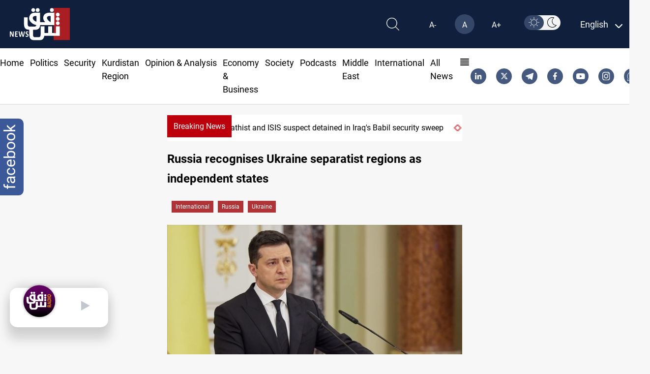

--- FILE ---
content_type: text/html; charset=UTF-8
request_url: https://www.shafaq.com/en/World/Russia-recognises-Ukraine-separatist-regions-as-independent-states
body_size: 29707
content:
<!DOCTYPE html>
<html lang="en" dir="ltr">

<head>
    <!-- Google tag (gtag.js) -->
    <script async src="https://www.googletagmanager.com/gtag/js?id=G-95LG1SFLD4"></script>
    <script>
        window.dataLayer = window.dataLayer || [];

        function gtag() {
            dataLayer.push(arguments);
        }
        gtag('js', new Date());

        gtag('config', 'G-95LG1SFLD4');
    </script>

    <!-- Google Tag Manager -->
    <script>(function(w,d,s,l,i){w[l]=w[l]||[];w[l].push({'gtm.start':
    new Date().getTime(),event:'gtm.js'});var f=d.getElementsByTagName(s)[0],
    j=d.createElement(s),dl=l!='dataLayer'?'&l='+l:'';j.async=true;j.src=
    'https://www.googletagmanager.com/gtm.js?id='+i+dl;f.parentNode.insertBefore(j,f);
    })(window,document,'script','dataLayer','GTM-579NW4KC');</script>
    <!-- End Google Tag Manager -->


    <meta charset="UTF-8">
    
            <link rel="amphtml"
            href="https://shafaq.com/amp/en/World/Russia-recognises-Ukraine-separatist-regions-as-independent-states">
    
    <title>Russia recognises Ukraine separatist regions as independent states - Shafaq News</title>
<meta name="description" content="Shafaq News/ Russian President Vladimir Putin has recognised breakaway rebel regions in Ukraine&#039;s east as independent states, effectively ending peace talks there.The self-declared people&#039;s republics ">
<meta name="keywords" content="Russia recognises Ukraine separatist regions as independent states,Russia,Ukraine">
<meta http-equiv="X-UA-Compatible" content="IE=edge">
<meta name="viewport" content="width=device-width, initial-scale=1.0">
<meta property="title" content="Russia recognises Ukraine separatist regions as independent states - Shafaq News">
<meta property="og:title" content="Russia recognises Ukraine separatist regions as independent states - Shafaq News">
<meta property="og:type" content="article">
<meta property="og:url" content="https://shafaq.com/en/World/Russia-recognises-Ukraine-separatist-regions-as-independent-states">
<meta property="og:locale" content="en">
<meta property="og:site_name" content="Shafaq News">
<meta property="og:description" content="Shafaq News/ Russian President Vladimir Putin has recognised breakaway rebel regions in Ukraine&#039;s east as independent states, effectively ending peace talks there.The self-declared people&#039;s republics ">
<meta name="twitter:card" content="summary">
<meta name="google-site-verification" content="tpCs43DCHweTS7W1JFPH0wCIpAhSOSQM339e3R6x-Y8">
<meta name="msapplication-TileImage" content="/assets/imgs/icons/ms-icon-144x144.png">
<meta property="og:image" content="https://media.shafaq.com/media/arcella/1645505159581.jpg">
<meta property="date" content="2022-02-22T05:41:20+00:00">
<link rel="canonical" href="https://shafaq.com/en/World/Russia-recognises-Ukraine-separatist-regions-as-independent-states">
    <script type="application/ld+json">{"@context":"https://schema.org","@type":"NewsArticle","name":"Russia recognises Ukraine separatist regions as independent states - Shafaq News","description":"Shafaq News/ Russian President Vladimir Putin has recognised breakaway rebel regions in Ukraine&#039;s east as independent states, effectively ending peace talks there.The self-declared people&#039;s republics ","url":"https://shafaq.com/en/World/Russia-recognises-Ukraine-separatist-regions-as-independent-states","keywords":["Russia recognises Ukraine separatist regions as independent states","Russia","Ukraine"],"alternateName":["Shafaq News","شفق نيوز"],"sameAs":["https://x.com/shafaqnewsarb","https://telegram.me/shafaaqnews","https://www.facebook.com/shafaq.news.ar","https://www.instagram.com/shafaqnewsarabic/?hl=en","https://www.youtube.com/shafaqfoundation","https://iq.linkedin.com/in/shafaq-media-ab475b6a"],"publisher":{"@type":"Organization","name":"شفق نيوز","logo":{"@type":"ImageObject","url":"https://shafaq.com/assets/imgs/logo.png","width":"336","height":"213"}},"headline":"Russia recognises Ukraine separatist regions as independent states - Shafaq News","dateCreated":"2022-02-22T05:41:20+00:00","dateModified":"2022-02-22T05:41:20+00:00","datePublished":"2022-02-22T05:41:20+00:00","creator":["Shafaaq News"],"articleSection":"World","about":"World","thumbnailUrl":"https://media.shafaq.com/media/arcella/1645505159581.jpg","mainEntityOfPage":{"@type":"WebPage","@id":"https://shafaq.com/en/World/Russia-recognises-Ukraine-separatist-regions-as-independent-states"},"image":{"@type":"ImageObject","url":null,"width":"800","height":"800"},"author":{"@type":"Person","name":"Shafaaq News"}}</script>
    <!-- <link href="/dist/tailwind.css" rel="stylesheet" /> -->
    <link rel="icon" type="image/png" href="/assets/imgs/shafaq.png" sizes="96x96">
    <link href="/dist/tailwind.css?v=1.004" rel="stylesheet">
    
    <script src="https://cdnjs.cloudflare.com/ajax/libs/moment.js/2.29.4/moment.min.js"></script>
    <script src="/assets/js/dark-mode.js"></script>
    <script src="/assets/js/langauge.js"></script>
    
    <script src='https://ajax.googleapis.com/ajax/libs/jquery/1.6.1/jquery.min.js'></script>
    
    <script src="https://cdn.jsdelivr.net/npm/axios@1.1.2/dist/axios.min.js"></script>
    <script src="https://www.gstatic.com/firebasejs/7.23.0/firebase-app.js"></script>
    <script src="https://www.gstatic.com/firebasejs/7.23.0/firebase-messaging.js"></script>
    <script src="/js/app.js"></script>




                <link rel="alternate" hreflang="en" href="https://www.shafaq.com/en">
        




        <link rel="apple-touch-icon" sizes="57x57" href="/assets/imgs/icons/apple-icon-57x57.png">
    <link rel="apple-touch-icon" sizes="60x60" href="/assets/imgs/icons/apple-icon-60x60.png">
    <link rel="apple-touch-icon" sizes="72x72" href="/assets/imgs/icons/apple-icon-72x72.png">
    <link rel="apple-touch-icon" sizes="76x76" href="/assets/imgs/icons/apple-icon-76x76.png">
    <link rel="apple-touch-icon" sizes="114x114" href="/assets/imgs/icons/apple-icon-114x114.png">
    <link rel="apple-touch-icon" sizes="120x120" href="/assets/imgs/icons/apple-icon-120x120.png">
    <link rel="apple-touch-icon" sizes="144x144" href="/assets/imgs/icons/apple-icon-144x144.png">
    <link rel="apple-touch-icon" sizes="152x152" href="/assets/imgs/icons/apple-icon-152x152.png">
    <link rel="apple-touch-icon" sizes="180x180" href="/assets/imgs/icons/apple-icon-180x180.png">
    <link rel="icon" type="image/png" sizes="192x192" href="/assets/imgs/icons/android-icon-192x192.png">
    <link rel="icon" type="image/png" sizes="32x32" href="/assets/imgs/icons/favicon-32x32.png">
    <link rel="icon" type="image/png" sizes="96x96" href="/assets/imgs/icons/favicon-96x96.png">
    <link rel="icon" type="image/png" sizes="16x16" href="/assets/imgs/icons/favicon-16x16.png">
    
    
        <script>
        window.googletag = window.googletag || {
            cmd: []
        };
    </script>
    

    
    
    
    <link rel="stylesheet" href="https://unpkg.com/plyr@3.7.2/dist/plyr.css">
    <link rel="stylesheet" href="https://cdnjs.cloudflare.com/ajax/libs/font-awesome/4.6.3/css/font-awesome.min.css">
    <style>
        figure footer{
        display: block !important;
        text-align: center;
        max-width: 124px;
        background-color: #b8b8b8;
        opacity: 0.9;
        bottom: 35px;
        position: relative;
        }
        .col-lg-10,
        .col-md-8,
        .col-sm-12 {
            position: relative;
            width: 100%;
            padding-right: 15px;
            padding-left: 15px;
        }

        @media (min-width:576px) {
            .col-sm-12 {
                -ms-flex: 0 0 100%;
                flex: 0 0 100%;
                max-width: 100%;
            }
        }

        @media (min-width:768px) {
            .col-md-8 {
                -ms-flex: 0 0 66.666667%;
                flex: 0 0 66.666667%;
                max-width: 66.666667%;
            }
        }

        @media (min-width:992px) {
            .col-lg-10 {
                -ms-flex: 0 0 83.333333%;
                flex: 0 0 83.333333%;
                max-width: 83.333333%;
            }

            .carousel-item img {
                border-radius: 1% !important;
                height: 500px;
                box-shadow: 0px 5px 5px rgba(0, 0, 0, 0.21);
                transition: 0.25s linear;
            }
        }

        .carousel {
            position: relative;
        }

        .carousel-inner {
            position: relative;
            width: 100%;
            overflow: hidden;
        }

        .carousel-inner::after {
            display: block;
            clear: both;
            content: "";
        }

        .carousel-item {
            position: relative;
            display: none;
            float: left;
            width: 100%;
            margin-right: -100%;
            -webkit-backface-visibility: hidden;
            backface-visibility: hidden;
            transition: -webkit-transform .6s ease-in-out;
            transition: transform .6s ease-in-out;
            transition: transform .6s ease-in-out, -webkit-transform .6s ease-in-out;
        }

        .carousel-item.active {
            display: block;
        }

        .carousel-control-next,
        .carousel-control-prev {
            position: absolute;
            top: 0;
            bottom: 0;
            z-index: 1;
            display: -ms-flexbox;
            display: flex;
            -ms-flex-align: center;
            align-items: center;
            -ms-flex-pack: center;
            justify-content: center;
            width: 15%;
            color: #fff;
            text-align: center;
            opacity: .5;
            transition: opacity .15s ease;
        }

        .carousel-control-next:focus,
        .carousel-control-next:hover,
        .carousel-control-prev:focus,
        .carousel-control-prev:hover {
            color: #fff;
            text-decoration: none;
            outline: 0;
            opacity: .9;
        }

        .carousel-control-prev {
            left: 0;
        }

        .carousel-control-next {
            right: 0;
        }

        .carousel-control-next-icon,
        .carousel-control-prev-icon {
            display: inline-block;
            width: 20px;
            height: 20px;
            background: no-repeat 50%/100% 100%;
        }

        .carousel-control-prev-icon {
            background-image: url("data:image/svg+xml,%3csvg xmlns='http://www.w3.org/2000/svg' fill='%23fff' viewBox='0 0 8 8'%3e%3cpath d='M5.25 0l-4 4 4 4 1.5-1.5-2.5-2.5 2.5-2.5-1.5-1.5z'/%3e%3c/svg%3e");
        }

        .carousel-control-next-icon {
            background-image: url("data:image/svg+xml,%3csvg xmlns='http://www.w3.org/2000/svg' fill='%23fff' viewBox='0 0 8 8'%3e%3cpath d='M2.75 0l-1.5 1.5 2.5 2.5-2.5 2.5 1.5 1.5 4-4-4-4z'/%3e%3c/svg%3e");
        }

        .carousel-indicators {
            position: absolute;
            right: 0;
            bottom: 0;
            left: 0;
            z-index: 15;
            display: -ms-flexbox;
            display: flex;
            -ms-flex-pack: center;
            justify-content: flex-end;
            padding-left: 0;
            margin-right: 15%;
            margin-left: 15%;
            list-style: none;
        }

        .carousel-indicators li {
            box-sizing: content-box;
            -ms-flex: 0 1 auto;
            flex: 0 1 auto;
            width: 30px;
            height: 3px;
            margin-right: 3px;
            margin-left: 3px;
            text-indent: -999px;
            cursor: pointer;
            background-color: #fff;
            background-clip: padding-box;
            border-top: 10px solid transparent;
            border-bottom: 10px solid transparent;
            opacity: .5;
            transition: opacity .6s ease;
        }

        .carousel-indicators .active {
            opacity: 1;
        }

        iframe {
            width: 100% !important;
        }

        .carousel-item {
            padding: 15px;
            cursor: -webkit-grabbing;
        }

        .carousel-item img {
            border-radius: 2%;
            height: 500px;
            box-shadow: 0px 5px 5px rgba(0, 0, 0, 0.21);
            transition: 0.25s linear !important;
        }

        .carousel-indicators li {
            display: inline-block;
            width: 24px;
            height: 5px;
            margin: 1px;
            text-indent: -999px;
            cursor: pointer;
            background-color: #000 \9;
            background-color: rgba(0, 0, 0, 0);
            border: 1px solid #bc000c;
            border-radius: 10px;
            margin: 2px;
            position: relative;
            top: -30px;
            right: -20%
        }

        .carousel-indicators li.active {
            background: #bc000c
        }

        @media only screen and (max-width: 650px) {
            .carousel-item img {
                height: auto;
            }
        }

        .carousel-control-prev {
            left: 0;
            /* margin: 0 -25px; */
            margin: 0 10px;
        }

        .carousel-control-next {
            right: 0;
            /* margin: 0 -25px; */
            margin: 0 0;
        }

        .mx-auto {
            margin-right: auto !important
        }

        .col,
        .col-1,
        .col-10,
        .col-11,
        .col-12,
        .col-2,
        .col-3,
        .col-4,
        .col-5,
        .col-6,
        .col-7,
        .col-8,
        .col-9,
        .col-auto,
        .col-lg,
        .col-lg-1,
        .col-lg-10,
        .col-lg-11,
        .col-lg-12,
        .col-lg-2,
        .col-lg-3,
        .col-lg-4,
        .col-lg-5,
        .col-lg-6,
        .col-lg-7,
        .col-lg-8,
        .col-lg-9,
        .col-lg-auto,
        .col-md,
        .col-md-1,
        .col-md-10,
        .col-md-11,
        .col-md-12,
        .col-md-2,
        .col-md-3,
        .col-md-4,
        .col-md-5,
        .col-md-6,
        .col-md-7,
        .col-md-8,
        .col-md-9,
        .col-md-auto,
        .col-sm,
        .col-sm-1,
        .col-sm-10,
        .col-sm-11,
        .col-sm-12,
        .col-sm-2,
        .col-sm-3,
        .col-sm-4,
        .col-sm-5,
        .col-sm-6,
        .col-sm-7,
        .col-sm-8,
        .col-sm-9,
        .col-sm-auto,
        .col-xl,
        .col-xl-1,
        .col-xl-10,
        .col-xl-11,
        .col-xl-12,
        .col-xl-2,
        .col-xl-3,
        .col-xl-4,
        .col-xl-5,
        .col-xl-6,
        .col-xl-7,
        .col-xl-8,
        .col-xl-9,
        .col-xl-auto {
            position: relative;
            width: 100%;
            padding-right: 15px;
            padding-left: 15px
        }

        .row {
            display: -ms-flexbox;
            display: flex;
            -ms-flex-wrap: wrap;
            flex-wrap: wrap;
            margin-right: -15px;
            margin-left: -15px
        }


        .carousel {
            position: relative;
        }

        .carousel-control-prev,
        .carousel-control-next {
            width: 2%;
            color: #bc000c !important;
        }


        .carousel-inner {
            position: relative;
            width: 100%;
            overflow: hidden
        }

        .carousel-item {
            position: relative;
            display: none;
            -ms-flex-align: center;
            align-items: center;
            width: 100% !important;
            -webkit-backface-visibility: hidden;
            backface-visibility: hidden;
            -webkit-perspective: 1000px;
            perspective: 1000px
        }

        .carousel-item-next,
        .carousel-item-prev,
        .carousel-item.active {
            display: block;
            transition: -webkit-transform .6s ease;
            transition: transform .6s ease;
            transition: transform .6s ease, -webkit-transform .6s ease
        }


        .carousel-item-next.carousel-item-left,
        .carousel-item-prev.carousel-item-right {
            -webkit-transform: translateX(0);
            transform: translateX(0)
        }

        @supports ((-webkit-transform-style:preserve-3d) or (transform-style:preserve-3d)) {

            .carousel-item-next.carousel-item-left,
            .carousel-item-prev.carousel-item-right {
                -webkit-transform: translate3d(0, 0, 0);
                transform: translate3d(0, 0, 0)
            }
        }

        .active.carousel-item-right,
        .carousel-item-next {
            -webkit-transform: translateX(100%);
            transform: translateX(100%)
        }

        @supports ((-webkit-transform-style:preserve-3d) or (transform-style:preserve-3d)) {

            .active.carousel-item-right,
            .carousel-item-next {
                -webkit-transform: translate3d(100%, 0, 0);
                transform: translate3d(100%, 0, 0)
            }
        }

        .active.carousel-item-left,
        .carousel-item-prev {
            -webkit-transform: translateX(-100%);
            transform: translateX(-100%)
        }

        @supports ((-webkit-transform-style:preserve-3d) or (transform-style:preserve-3d)) {

            .active.carousel-item-left,
            .carousel-item-prev {
                -webkit-transform: translate3d(-100%, 0, 0);
                transform: translate3d(-100%, 0, 0)
            }
        }

        .carousel-fade .carousel-item {
            opacity: 0;
            transition-duration: .1s;
            transition-property: opacity
        }

        .carousel-fade .active.carousel-item-left,
        .carousel-fade .active.carousel-item-prev,
        .carousel-fade .carousel-item-next,
        .carousel-fade .carousel-item-prev,
        .carousel-fade .carousel-item.active {
            -webkit-transform: translateX(0);
            transform: translateX(0)
        }

        @supports ((-webkit-transform-style:preserve-3d) or (transform-style:preserve-3d)) {

            .carousel-fade .active.carousel-item-left,
            .carousel-fade .active.carousel-item-prev,
            .carousel-fade .carousel-item-next,
            .carousel-fade .carousel-item-prev,
            .carousel-fade .carousel-item.active {
                -webkit-transform: translate3d(0, 0, 0);
                transform: translate3d(0, 0, 0)
            }
        }

        /* Small Devices, Tablets */
        @media only screen and (min-width : 320px) and (max-width : 480px) {
            .swiper {
                padding-bottom: 20px !important
            }

            .breaking-news {
                width: 65px;
                font-size: 14px;
                top: -8px;
            }

            .carousel-item span.carousel-title {
                white-space: pre-line !important;
            }

            .carousel-item a p {
                position: relative;
                right: 18% !important;
                font-size: 12px !important;
                text-overflow: ellipsis;
                white-space: nowrap;
                left: 36% !important;
            }

            .carousel-item a span {
                position: relative;
                right: 0% !important;
                font-size: 16px !important;
                /* text-overflow: ellipsis;
              white-space: nowrap; */
                width: 100% !important;
                top: 15px !important
            }

            .carousel-item a img {
                height: 200px !important;
            }

            .carousel-title {
                font-size: 13px !important;
                left: 0 !important
            }

            .carousel-control-prev,
            .carousel-control-next {
                display: none
            }

            .icon-lef-right {
                display: none !important;
            }

            .carousel-indicators {
                margin-left: 0 !important;
                position: absolute !important;
                top: 124% !important;
                display: flex;
                justify-content: center;
                align-items: center;
                right: 12% !important;
            }

            .section-left-side {
                margin: 24px 0 !important
            }

            .mobile-title-breaking-news {
                position: relative;
                left: 30% !important;
            }
        }

        @media only screen and (min-width : 481px) and (max-width : 991px) {
            .breaking-news {
                width: 65px;
                font-size: 15px;
                top: -8px;
            }

            .carousel-item span.carousel-title {
                white-space: pre-line !important;
            }

            .carousel-item a p {
                position: relative;
                right: 12% !important;
                font-size: 14px !important;
                text-overflow: ellipsis;
                white-space: pre-line !important;
                left: 20% !important;
            }

            .carousel-item a span {
                position: relative;
                right: 2% !important;
                font-size: 16px !important;
                /* text-overflow: ellipsis;
              white-space: nowrap; */
                width: 100% !important
            }

            .carousel-title {
                font-size: 15px !important;
                left: 0 !important;
            }

            .carousel-control-prev,
            .carousel-control-next {
                display: none
            }

            .icon-lef-right {
                display: none !important;
            }

            .carousel-indicators {
                /* position: absolute !important;
              top: 110% !important;
              display: flex;
              justify-content: flex-end;
              align-items: center;
              margin-left: 0 !important;
              margin-top: 25px; */
                margin-left: 0 !important;
                position: absolute !important;
                top: 114% !important;
                display: flex;
                justify-content: center;
                align-items: center;
                /* margin-left: 0 !important;
              position: absolute !important;
              top: 120% !important;
              display: flex;
              justify-content: center;
              align-items: center;
              right: 12% !important; */
            }

            .section-left-side {
                margin: 24px 0 !important
            }

            /* .mobile-title-breaking-news{
              position: relative;
              left: 30% !important;
          } */
        }

        @media only screen and (min-width : 992px) and (max-width : 1200px) {
            .breaking-news {
                width: 65px;
                font-size: 15px;
                top: -8px;
            }

            .carousel-item a p {
                position: relative;
                right: 8% !important;
                font-size: 16px !important;
                text-overflow: ellipsis;
                white-space: nowrap;
                left: 16% !important
            }

            .carousel-item a span {
                position: relative;
                right: 10% !important;
                font-size: 20px !important;
                /* text-overflow: ellipsis;
              white-space: nowrap; */
                width: 100% !important
            }

            .carousel-title {
                font-size: 13px !important
            }

            .carousel-control-prev,
            .carousel-control-next {
                display: block;
                top: 15px
            }

            .carousel-indicators {
                position: absolute !important;
                top: 103% !important;
                display: flex;
                justify-content: center;
                align-items: center;
            }

            .section-left-side {
                margin: 24px 0 !important
            }
        }

        @media only screen and (min-width : 1201px) and (max-width : 1536px) {
            .carousel-item a p {
                position: relative;
                right: 13% !important;
                font-size: 16px !important;
                text-overflow: ellipsis;
                white-space: nowrap;
                left: 16% !important;
            }
        }

        @media only screen and (min-width : 1201px) and (max-width : 1300px) {
            .carousel-title {
                display: flex;
                justify-content: flex-start;
                align-items: flex-start;
                position: relative;
                top: 17px;
                font-size: 20px;
                width: 27rem !important;
                overflow: hidden;
                white-space: nowrap;
                text-overflow: ellipsis;
            }
        }

        @media only screen and (min-width : 767px) and (max-width : 992px) {
            .col-md-8 {
                flex: 0 0 100%;
                max-width: 100%;
            }
        }

        /*  */
        div#nav {
            position: relative;
        }

        div#nav a {
            padding: 5px 15px 5px;
        }

        ul.dropdown {
            display: none;
            top: 100%;
            margin-top: 5px;
            padding: 5px 5px 0 0;
            background: #000;
        }

        ul.dropdown li {
            list-style-type: none;
        }

        ul.dropdown li a {
            text-decoration: none;
            padding: 0em 1em;
            display: block;
        }

        .filly-news {
            padding-left: 1.75rem;
            padding-right: 1.75rem;
            background-color: #000;
            padding-top: 0.75rem;
            padding-bottom: 0rem;
        }

        .active-red-nav {
            color: #bc000c !important;
            font-weight: bold
        }

        .container.mx-auto.px-5.lg\:w-8\/12.xl\:w-6\/12 .carousel-item {
            width: 93% !important
        }

        .container.mx-auto.px-5.lg\:w-8\/12.xl\:w-6\/12 .ltr-title {
            left: 18% !important
        }

        .contact-us-breaking-news-rtl {
            right: 14% !important;
        }

        .contact-us-breaking-news-ltr {
            left: 14% !important;
        }

        .carousel-otem {
            overflow: hidden;
        }

        .carousel-item img {
            width: 100%;
            transition: all .3s ease-in-out;
        }

        .carousel-item img:hover {
            transform: scale(1.02);
        }

        .last-news img {
            transition: transform .2s;
        }

        .last-news img:hover {
            -webkit-transform: scale(1.009);
            transform: scale(1.009);
        }

        .category-breaking-news {
            position: absolute;
            background-color: #bc000c;
            padding: 5px;
            left: 30px;
            top: 30px;
            border-radius: 2px;
            font-weight: bold;
            color: #FFF;
        }

        /* Small Devices, Tablets */
        @media only screen and (min-width : 320px) and (max-width : 480px) {
            .category-breaking-news {
                font-size: 12px
            }
        }

        .carousel-item .carousel-title:hover {
            color: #bc000c
        }

        .last-news .article-item:hover .card-block {
            color: #000 !important
        }

        .icon-lef-right a.carousel-control-next i:hover,
        .icon-lef-right a.carousel-control-prev i:hover {
            background-color: #bc000c;
            color: #FFF !important;
            width: 100%;
            height: 100%;
        }

        .scroll {
            overflow-y: scroll;
            width: 100%;
            background-color: #fff;
            /* margin: 0 0 10px 0; */
        }

        .scroll::-webkit-scrollbar {
            width: 7px;
        }

        .scroll::-webkit-scrollbar-track {
            -webkit-box-shadow: inset 0 0 6px rgba(0, 0, 0, 0.3);
            border-radius: 5px;
        }

        .scroll::-webkit-scrollbar-thumb {
            border-radius: 5px;
            -webkit-box-shadow: inset 0 0 6px #929090 !important;
        }

        @media only screen and (min-width : 320px) and (max-width : 480px) {
            .last-news {
                height: auto !important;
                overflow-y: hidden !important;
            }

            .first-Image-latest-news {
                display: block !important
            }

            .last-news .card-title {
                font-size: 0.8rem !important
            }

            .article-image {
                min-width: 144px !important;
                height: 90px !important;
                object-fit: cover !important
            }

            .article-image-first {
                min-width: 144px !important;
                height: 150px !important;
                object-fit: cover !important
            }

            .fix-title-ltr {
                padding-right: 8px !important
            }

            .fix-title-rtl {
                padding-left: 8px !important
            }

            .fix-first-title {
                margin-top: 10px !important
            }

            .faily-image-cover {
                height: 350px !important;
                object-fit: contain !important
            }
        }

        .basis-1\/5 {
            flex-basis: 25% !important;
        }

        .video-ad {
            height: 200px;
        }

        .video-ad,
        .video-ad * {
            width: 100% !important;
        }

        .vdo_floating {
            width: 250px !important;
        }

        .vdo_content video-js,
        #unitDivWrapper-0 {
            height: 200px !important;
        }

        .vdo_floating video-js {
            height: 150px;
        }

        .vdo_logo_parent {
            width: 250px !important;
        }

        /* Small Devices, Tablets */
        @media only screen and (max-width : 1300px) {
            .section-left-side {
                display: block;
                margin: 40px 0;
            }

            .section-left-side-bbc {
                display: block;
            }

            .section-left-side header a img {
                width: 100%;
                height: 52.5px;
            }

            .section-left-side div.divide-y a img {
                width: 100%
            }
        }

        @media (min-width : 601px) {
            .mobile-device {
                display: none !important;
            }

            .desktop-device {
                display: block !important;
            }
        }

        @media (min-width : 320px) and (max-width : 600px) {
            .mobile-device {
                display: block !important;
            }

            .desktop-device {
                display: none !important;
            }

            .last-news {
                height: auto !important;
                overflow-y: hidden !important;
            }

            .first-Image-latest-news {
                display: block !important
            }

            .last-news .card-title {
                font-size: 0.8rem !important
            }

            .article-image {
                min-width: 144px !important;
            }

            .fix-title-ltr {
                padding-right: 8px !important
            }

            .fix-title-rtl {
                padding-left: 8px !important
            }

            .fix-first-title {
                margin-top: 10px !important
            }

            .border-bottom .margin-bottem-card {
                margin: 15px auto !important;
            }

            .section-left-side {
                display: block;
                margin: 20px 0 80px 0 !important;
            }
        }

        .grid>.overflow-hidde.rounded-sm div.px-2.py-1 {
            background-color: #bc000c;
            width: 100%;
            height: 70px;
        }

        /* .ads_images_videos {
            display: flex;
            margin-top: 10px;
            justify-content: center;
        }

        .ads_images_videos .ad_section1,
        .ads_images_videos .ad_section2 {
            display: inline-flex;
            margin-right: 10px;
        } */

        .last-news.dark-segment .card-block:hover {
            color: #eb1a1c !important
        }

        *,
        ::after,
        ::before {
            box-sizing: border-box;
        }

        h5 {
            margin-top: 0;
            margin-bottom: .5rem;
        }

        p {
            margin-top: 0;
            margin-bottom: 1rem;
        }

        a {
            color: #007bff;
            text-decoration: none;
            background-color: transparent;
        }

        a:hover {
            color: #0056b3;
            text-decoration: underline;
        }

        img {
            vertical-align: middle;
            border-style: none;
        }

        h5 {
            margin-bottom: .5rem;
            font-weight: 500;
            line-height: 1.2;
        }

        h5 {
            font-size: 1.25rem;
        }

        .row {
            display: -ms-flexbox;
            display: flex;
            -ms-flex-wrap: wrap;
            flex-wrap: wrap;
            margin-right: -15px;
            margin-left: -15px;
        }

        .col-12,
        .col-lg-12,
        .col-lg-4,
        .col-lg-5,
        .col-lg-7,
        .col-md-12,
        .col-md-3,
        .col-md-9,
        .col-xl-3 {
            position: relative;
            width: 100%;
            padding-right: 15px;
            padding-left: 15px;
        }

        .col-12 {
            -ms-flex: 0 0 100%;
            flex: 0 0 100%;
            max-width: 100%;
        }

        @media (min-width:768px) {
            .col-md-3 {
                -ms-flex: 0 0 25%;
                flex: 0 0 25%;
                max-width: 25%;
            }

            .col-md-9 {
                -ms-flex: 0 0 75%;
                flex: 0 0 75%;
                max-width: 75%;
            }

            .col-md-12 {
                -ms-flex: 0 0 100%;
                flex: 0 0 100%;
                max-width: 100%;
            }
        }

        @media (min-width:992px) {
            .col-lg-4 {
                -ms-flex: 0 0 33.333333%;
                flex: 0 0 33.333333%;
                max-width: 33.333333%;
            }

            .col-lg-5 {
                -ms-flex: 0 0 41.666667%;
                flex: 0 0 41.666667%;
                max-width: 41.666667%;
            }

            .col-lg-7 {
                -ms-flex: 0 0 58.333333%;
                flex: 0 0 58.333333%;
                max-width: 58.333333%;
            }

            .col-lg-12 {
                -ms-flex: 0 0 100%;
                flex: 0 0 100%;
                max-width: 100%;
            }
        }

        @media (min-width:1200px) {
            .col-xl-3 {
                -ms-flex: 0 0 25%;
                flex: 0 0 25%;
                max-width: 25%;
            }
        }

        .card-title {
            margin-bottom: .75rem;
        }

        .border-bottom {
            border-bottom: 1px solid #dee2e6 !important;
        }

        .position-relative {
            position: relative !important;
        }

        .w-100 {
            width: 100% !important;
        }

        .m-0 {
            margin: 0 !important;
        }

        .m-3 {
            margin: 1rem !important;
        }

        .mt-3,
        .my-3 {
            margin-top: 1rem !important;
        }

        .mb-3,
        .my-3 {
            margin-bottom: 1rem !important;
        }

        .mt-4 {
            margin-top: 1.5rem !important;
        }

        .py-3 {
            padding-top: 1rem !important;
        }

        .pb-3,
        .py-3 {
            padding-bottom: 1rem !important;
        }

        @media (min-width:992px) {
            .my-lg-0 {
                margin-top: 0 !important;
            }

            .my-lg-0 {
                margin-bottom: 0 !important;
            }
        }

        @media print {

            *,
            ::after,
            ::before {
                text-shadow: none !important;
                box-shadow: none !important;
            }

            a:not(.btn) {
                text-decoration: underline;
            }

            img {
                page-break-inside: avoid;
            }

            p {
                orphans: 3;
                widows: 3;
            }
        }

        .header-title.simple.theme-red {
            color: #d43333;
            font-weight: bold;
        }

        @media (min-width:768px) {
            .sub-post-img {
                height: 85px;
                -o-object-fit: cover;
                object-fit: cover;
            }
        }

        .w-100 {
            width: 100%;
        }

        p {
            margin: 0;
            padding: 0;
        }

        p {
            margin: 0;
            padding: 0;
        }

        a {
            text-decoration: none !important;
            color: inherit !important;
        }

        .header-title.simple {
            font-weight: bold;
        }

        .article-item:hover .article-image {
            -webkit-filter: contrast(1.2);
            filter: contrast(1.2);
        }

        .article-item {
            flex-wrap: nowrap !important;
        }

        .last-news .article-item .card-block {
            color: #263238;
        }

        .last-news .article-item:hover .card-block {
            color: #990500;
        }

        .article-item {
            cursor: pointer;
        }

        .last-news .card-title {
            font-size: .9rem;
        }

        .video-articles {
            background-color: #263238;
        }

        .last-news.dark-segment .article-item .card-block {
            color: #fff;
        }

        .last-news.dark-segment .article-item:hover .card-block {
            color: #ff5c57;
        }

        .faily-image-cover {
            max-height: 350px;
            object-fit: contain;
        }

        @media (min-width: 992px) {
            .last-news.dark-segment .card-title {
                height: 40px;
                line-height: 1.2;
                overflow: hidden;
            }
        }

        .w-4\/12 {
            width: 3.333333333333333%;
        }

        .footer_ad_section {
            margin: 15px;
            align-self: center;
        }

        *,
        ::after,
        ::before {
            box-sizing: border-box;
        }

        a {
            color: #007bff;
            text-decoration: none;
            background-color: transparent;
        }

        a:hover {
            color: #0056b3;
            text-decoration: underline;
        }

        .row {
            display: -ms-flexbox;
            display: flex;
            -ms-flex-wrap: wrap;
            flex-wrap: wrap;
            margin-right: -15px;
            margin-left: -15px;
        }

        .col-auto,
        .col-sm-6 {
            position: relative;
            width: 100%;
            padding-right: 15px;
            padding-left: 15px;
        }

        .col-auto {
            -ms-flex: 0 0 auto;
            flex: 0 0 auto;
            width: auto;
            max-width: 100%;
        }

        @media (min-width:576px) {
            .col-sm-6 {
                -ms-flex: 0 0 50%;
                flex: 0 0 50%;
                max-width: 50%;
            }
        }

        .list-group {
            display: -ms-flexbox;
            display: flex;
            -ms-flex-direction: column;
            flex-direction: column;
            padding-left: 0;
            margin-bottom: 0;
        }

        .list-group-item {
            position: relative;
            display: block;
            padding: .75rem 1.25rem;
            margin-bottom: -1px;
            background-color: #fff;
            border: 1px solid rgba(0, 0, 0, .125);
        }

        .list-group-item:first-child {
            border-top-left-radius: .25rem;
            border-top-right-radius: .25rem;
        }

        .list-group-item:last-child {
            margin-bottom: 0;
            border-bottom-right-radius: .25rem;
            border-bottom-left-radius: .25rem;
        }

        .list-group-item:disabled {
            color: #6c757d;
            pointer-events: none;
            background-color: #fff;
        }

        .list-group-flush .list-group-item {
            border-right: 0;
            border-left: 0;
            border-radius: 0;
        }

        .list-group-flush .list-group-item:last-child {
            margin-bottom: -1px;
        }

        .list-group-flush:first-child .list-group-item:first-child {
            border-top: 0;
        }

        .list-group-flush:last-child .list-group-item:last-child {
            margin-bottom: 0;
            border-bottom: 0;
        }

        .border-0 {
            border: 0 !important;
        }

        .px-0 {
            padding-right: 0 !important;
        }

        .px-0 {
            padding-left: 0 !important;
        }

        @media print {

            *,
            ::after,
            ::before {
                text-shadow: none !important;
                box-shadow: none !important;
            }

            a:not(.btn) {
                text-decoration: underline;
            }
        }

        a {
            text-decoration: none !important;
            color: inherit !important;
        }

        footer .list-group-item {
            background-color: transparent !important;
            border: 0 !important;
            padding-left: 0 !important;
            padding-right: 0 !important;
            color: #B0BEC5 !important;
        }

        footer .list-group-item:hover {
            color: #FF0800 !important;
        }

        @media only screen and (min-width : 1280px) and (max-width : 2000px) {
            .section-footer-rtl {
                margin-right: 70px !important
            }

            .section-footer-ltr {
                margin-left: 70px !important
            }
        }

        @media (min-width: 1024px) {
            .lg\:grid-cols-4 {
                grid-template-columns: repeat(4, minmax(0, 1fr));
            }

            .lg\:grid-cols-3 {
                grid-template-columns: repeat(3, minmax(0, 1fr));
            }
        }

        li a.hover-link:hover {
            color: #FFF !important
        }

        .close-modal {
            color: #080 !important;
            text-indent: 100%;
            white-space: nowrap;
            overflow: hidden;
            display: none !important;
        }

        .style-rss-categories-rtl {
            display: block;
            margin-bottom: 10px;
            text-align: right;
            direction: rtl;
            font-size: 20px;
            font-weight: 400;
        }

        .style-rss-categories-ltr {
            display: block;
            margin-bottom: 10px;
            text-align: left;
            direction: ltr;
            font-size: 20px;
            font-weight: 400;
        }

        .style-rss-header {
            display: block;
            margin-bottom: 10px;
            font-size: 20px;
            font-weight: 400;
        }

        .btn-close-rss {
            background-color: #007bff;
            padding: 7px;
            border-radius: 5px;
            color: #FFF !important;
            position: relative;
            top: 18px;
        }

        @media only screen and (min-width : 1023px) and (max-width : 1279px) {
            .website_sections-rtl {
                position: relative !important;
                left: 55% !important;
            }

            .website_sections-ltr {
                position: relative !important;
                right: 55% !important;
            }
        }

        @media only screen and (min-width : 1280px) and (max-width : 2000px) {
            .images-shafaq-app {
                display: block !important;
            }

            .website_sections-rtl {
                position: relative !important;
                left: 0 !important;
            }

            .website_sections-ltr {
                position: relative !important;
                right: 0 !important;
            }
        }

        @media only screen and (min-width : 320px) and (max-width : 1024px) {

            .arcella,
            .copy-right {
                margin: 5px auto !important
            }

            .term-conditions {
                margin-left: auto !important;
                margin-right: auto !important;
            }
        }

        .plyr__controls {
            width: 25%;
            color: #c1c6cf;
            position: relative;
            left: 75%;
            top: 8px;
            display: none;
        }

        .pointer {
            font-size: 15px;
        }

        .plyr__controls__item.plyr__control:hover {
            background-color: #c1c6cf !important;
        }

        .shafaq-radio-path {
            z-index: 999999999
        }

        .mobileRadioButton {
            position: fixed;
            bottom: 0;
        }

        .control-panel-radio-mobile .plyr__controls {
            top: 0;
            margin-left: 225px
        }

        *,
        ::after,
        ::before {
            box-sizing: border-box;
        }

        a {
            color: #007bff;
            text-decoration: none;
            background-color: transparent;
        }

        a:hover {
            color: #0056b3;
            text-decoration: underline;
        }

        a:not([href]):not([tabindex]) {
            color: inherit;
            text-decoration: none;
        }

        a:not([href]):not([tabindex]):focus,
        a:not([href]):not([tabindex]):hover {
            color: inherit;
            text-decoration: none;
        }

        a:not([href]):not([tabindex]):focus {
            outline: 0;
        }

        .progress-bar {
            display: -ms-flexbox;
            display: flex;
            -ms-flex-direction: column;
            flex-direction: column;
            -ms-flex-pack: center;
            justify-content: center;
            color: #fff;
            text-align: center;
            white-space: nowrap;
            background-color: #007bff;
            transition: width .6s ease;
        }

        @media (prefers-reduced-motion:reduce) {
            .progress-bar {
                transition: none;
            }
        }

        @media print {

            *,
            ::after,
            ::before {
                text-shadow: none !important;
                box-shadow: none !important;
            }

            a:not(.btn) {
                text-decoration: underline;
            }
        }

        .pointer {
            cursor: pointer;
        }

        .radio-float {
            width: 200px;
            height: 80px;
            bottom: 55px;
            left: 20px;
        }

        .radio-float {
            position: fixed;
            z-index: 11;
            direction: ltr;
        }

        @media (max-width:767px) {
            .radio-float {
                display: none;
            }
        }

        .player-radio {
            position: relative;
            transition: all .5s ease;
            bottom: 0;
        }

        .player-radio .info {
            position: absolute;
            height: 70px;
            top: 0;
            opacity: 0;
            left: 10px;
            right: 10px;
            background-color: #fff;
            padding: 5px 15px 5px 110px;
            border-radius: 15px;
            transition: all .5s ease;
            box-shadow: 0 0 20px 5px hsla(0, 0%, 51.8%, .3);
        }

        .player-radio .info .artist,
        .player-radio .info .name {
            display: block;
        }

        .player-radio .info .artist {
            color: #222;
            font-size: 16px;
            margin-bottom: 5px;
        }

        .player-radio .info .name {
            color: #999;
            font-size: 12px;
            margin-bottom: 8px;
            position: relative;
            left: 50%;
        }

        .player-radio .info .progress-bar {
            background-color: #ddd;
            height: 2px;
            width: 100%;
            position: relative;
        }

        .player-radio .info .progress-bar .bar {
            position: absolute;
            left: 0;
            top: 0;
            bottom: 0;
            background-color: red;
            width: 10%;
            transition: all .2s ease;
        }

        .player-radio .control-panel-radio {
            border-radius: 15px;
            width: 200px;
        }

        .player-radio .control-panel-radio {
            position: relative;
            background-color: #fff;
            height: 80px;
            z-index: 5;
            box-shadow: 0 20px 20px 5px hsla(0, 0%, 51.8%, .3);
        }

        .player-radio .control-panel-radio .album-art {
            transform: scale(1);
        }

        .player-radio .control-panel-radio .album-art {
            position: absolute;
            left: 20px;
            top: -15px;
            height: 80px;
            width: 80px;
            border-radius: 50%;
            box-shadow: 0 0 20px 5px transparent;
            transition: all .5s ease;
        }

        .player-radio .control-panel-radio .album-art:before {
            content: "";
            position: absolute;
            top: 0;
            left: 0;
            right: 0;
            bottom: 0;
            border-radius: 50%;
            background-position: 50%;
            background-repeat: no-repeat;
            background-size: 135px;
            background-image: url(https://shafaq.com/images/radio.png);
        }

        .player-radio .control-panel-radio .controls-radio {
            display: flex;
            justify-content: flex-end;
            height: 80px;
            padding: 0 15px;
            z-index: 10;
        }

        .player-radio .control-panel-radio .controls-radio .play-radio {
            z-index: 3;
            width: 55px;
            height: auto;
            border-radius: 10px;
            background-position: 50%;
            background-repeat: no-repeat;
            background-size: 20px;
            margin: 5px 0;
            background-color: #fff;
            cursor: pointer;
            transition: background-color .3s ease;
            -webkit-transition: background-color .3s ease;
        }

        .player-radio .control-panel-radio .controls-radio .play-radio:hover {
            background-color: #eee;
            transition: background-color .3s ease;
            -webkit-transition: background-color .3s ease;
        }

        .player-radio .play-radio {
            background-image: url([data-uri]);
        }

        .radio-float .player-radio:hover .lang-selection {
            top: -50px;
        }

        .radio-float .player-radio .lang-selection {
            position: absolute;
            height: 70px;
            opacity: 0;
            left: 10px;
            right: 10px;
            background-color: #fff;
            border-radius: 15px;
            box-shadow: 0 0 20px 5px hsla(0, 0%, 51.8%, .3);
            top: 0;
            opacity: 1;
            transition: all .5s ease;
            display: flex;
            justify-content: space-evenly;
            padding-top: 15px;
        }

        .player-radio .lang-selection * {
            color: #2c5a98 !important;
            font-weight: 700;
        }

        a {
            text-decoration: none !important;
            color: inherit !important;
        }

        *,
        ::after,
        ::before {
            box-sizing: border-box;
        }

        a {
            color: #007bff;
            text-decoration: none;
            background-color: transparent;
        }

        a:hover {
            color: #0056b3;
            text-decoration: underline;
        }

        a:not([href]):not([tabindex]) {
            color: inherit;
            text-decoration: none;
        }

        a:not([href]):not([tabindex]):focus,
        a:not([href]):not([tabindex]):hover {
            color: inherit;
            text-decoration: none;
        }

        a:not([href]):not([tabindex]):focus {
            outline: 0;
        }

        img {
            vertical-align: middle;
            border-style: none;
        }

        @media print {

            *,
            ::after,
            ::before {
                text-shadow: none !important;
                box-shadow: none !important;
            }

            a:not(.btn) {
                text-decoration: underline;
            }

            img {
                page-break-inside: avoid;
            }
        }

        .pointer {
            cursor: pointer;
        }

        .radio-float-mobile {
            position: fixed;
            z-index: 11;
            direction: ltr;
        }

        .radio-float-mobile {
            width: 100%;
            height: 50px;
            bottom: -12px;
            bottom: -50px;
            transition: all .5s ease;
        }

        .radio-float-mobile.show {
            bottom: 0;
        }

        @media (min-width:768px) {
            .radio-float-mobile {
                display: none;
            }
        }

        .player-radio {
            position: relative;
            transition: all .5s ease;
            bottom: 0;
        }

        .player-radio .control-panel-radio-mobile {
            position: relative;
            background-color: #fff;
            height: 80px;
            z-index: 5;
            box-shadow: 0 20px 20px 5px hsla(0, 0%, 51.8%, .3);
        }

        .player-radio .control-panel-radio-mobile .album-art {
            position: absolute;
            left: 20px;
            top: -15px;
            height: 80px;
            width: 80px;
            border-radius: 50%;
            box-shadow: 0 0 20px 5px transparent;
            transition: all .5s ease;
        }

        .player-radio .control-panel-radio-mobile .album-art {
            transform-origin: bottom;
            transform: scale(1);
        }

        .player-radio .control-panel-radio-mobile .album-art:before {
            content: "";
            position: absolute;
            top: 0;
            left: 0;
            right: 0;
            bottom: 0;
            border-radius: 50%;
            background-position: 50%;
            background-repeat: no-repeat;
            background-size: 135px;
            background-image: url(https://shafaq.com/images/radio.png);
        }

        .player-radio .control-panel-radio-mobile .radio-tag {
            font-family: Roboto;
            background: #fff;
            padding: 3px 10px;
            align-items: center;
            display: flex;
            justify-content: center;
            color: #007bff;
        }

        .player-radio .control-panel-radio-mobile .controls-radio {
            display: flex;
            justify-content: flex-end;
            height: 50px;
            padding: 0 15px;
            z-index: 10;
            border: solid #000;
            border-width: 1px 0 0;
        }

        .wave canvas {
            width: 100%;
            height: 50px;
        }

        .player-radio .control-panel-radio-mobile .controls-radio .wave {
            z-index: -1;
            width: 100%;
            height: auto;
            margin: 6px 0;
            padding-left: 45px;
            background-color: #fff;
            transition: background-color .3s ease;
            -webkit-transition: background-color .3s ease;
        }

        .player-radio .control-panel-radio-mobile .controls-radio .play-radio {
            width: 55px;
            min-width: 55px;
            height: auto;
            background-position: 50%;
            background-repeat: no-repeat;
            background-size: 20px;
            background-color: #fff;
            cursor: pointer;
            transition: background-color .3s ease;
            -webkit-transition: background-color .3s ease;
        }

        .player-radio .control-panel-radio-mobile .controls-radio .play-radio:hover {
            background-color: #eee;
            transition: background-color .3s ease;
            -webkit-transition: background-color .3s ease;
        }

        .player-radio .play-radio {
            background-image: url([data-uri]);
        }

        .radio-mobile-arrow-box {
            top: -38px;
            right: 15px;
            height: 39px;
            position: absolute;
        }

        .player-radio .lang-selection * {
            color: #007bff !important;
            font-weight: 700;
        }

        .radio-float-mobile .player-radio .lang-selection {
            display: flex;
            justify-content: space-evenly;
            align-items: center;
        }

        .radio-float-mobile .player-radio .lang-selection .pad {
            padding: 5px;
        }

        a {
            text-decoration: none !important;
            color: inherit !important;
        }

        /*! CSS Used fontfaces */
        @font-face {
            font-family: 'Roboto';
            font-style: normal;
            font-weight: 400;
            src: url(https://fonts.gstatic.com/s/roboto/v30/KFOmCnqEu92Fr1Mu72xKOzY.woff2) format('woff2');
            unicode-range: U+0460-052F, U+1C80-1C88, U+20B4, U+2DE0-2DFF, U+A640-A69F, U+FE2E-FE2F;
        }

        @font-face {
            font-family: 'Roboto';
            font-style: normal;
            font-weight: 400;
            src: url(https://fonts.gstatic.com/s/roboto/v30/KFOmCnqEu92Fr1Mu5mxKOzY.woff2) format('woff2');
            unicode-range: U+0301, U+0400-045F, U+0490-0491, U+04B0-04B1, U+2116;
        }

        @font-face {
            font-family: 'Roboto';
            font-style: normal;
            font-weight: 400;
            src: url(https://fonts.gstatic.com/s/roboto/v30/KFOmCnqEu92Fr1Mu7mxKOzY.woff2) format('woff2');
            unicode-range: U+1F00-1FFF;
        }

        @font-face {
            font-family: 'Roboto';
            font-style: normal;
            font-weight: 400;
            src: url(https://fonts.gstatic.com/s/roboto/v30/KFOmCnqEu92Fr1Mu4WxKOzY.woff2) format('woff2');
            unicode-range: U+0370-03FF;
        }

        @font-face {
            font-family: 'Roboto';
            font-style: normal;
            font-weight: 400;
            src: url(https://fonts.gstatic.com/s/roboto/v30/KFOmCnqEu92Fr1Mu7WxKOzY.woff2) format('woff2');
            unicode-range: U+0102-0103, U+0110-0111, U+0128-0129, U+0168-0169, U+01A0-01A1, U+01AF-01B0, U+1EA0-1EF9, U+20AB;
        }

        @font-face {
            font-family: 'Roboto';
            font-style: normal;
            font-weight: 400;
            src: url(https://fonts.gstatic.com/s/roboto/v30/KFOmCnqEu92Fr1Mu7GxKOzY.woff2) format('woff2');
            unicode-range: U+0100-024F, U+0259, U+1E00-1EFF, U+2020, U+20A0-20AB, U+20AD-20CF, U+2113, U+2C60-2C7F, U+A720-A7FF;
        }

        @font-face {
            font-family: 'Roboto';
            font-style: normal;
            font-weight: 400;
            src: url(https://fonts.gstatic.com/s/roboto/v30/KFOmCnqEu92Fr1Mu4mxK.woff2) format('woff2');
            unicode-range: U+0000-00FF, U+0131, U+0152-0153, U+02BB-02BC, U+02C6, U+02DA, U+02DC, U+2000-206F, U+2074, U+20AC, U+2122, U+2191, U+2193, U+2212, U+2215, U+FEFF, U+FFFD;
        }

        @font-face {
            font-family: 'Roboto';
            font-style: normal;
            font-weight: 700;
            src: url(https://fonts.gstatic.com/s/roboto/v30/KFOlCnqEu92Fr1MmWUlfCRc4EsA.woff2) format('woff2');
            unicode-range: U+0460-052F, U+1C80-1C88, U+20B4, U+2DE0-2DFF, U+A640-A69F, U+FE2E-FE2F;
        }

        @font-face {
            font-family: 'Roboto';
            font-style: normal;
            font-weight: 700;
            src: url(https://fonts.gstatic.com/s/roboto/v30/KFOlCnqEu92Fr1MmWUlfABc4EsA.woff2) format('woff2');
            unicode-range: U+0301, U+0400-045F, U+0490-0491, U+04B0-04B1, U+2116;
        }

        @font-face {
            font-family: 'Roboto';
            font-style: normal;
            font-weight: 700;
            src: url(https://fonts.gstatic.com/s/roboto/v30/KFOlCnqEu92Fr1MmWUlfCBc4EsA.woff2) format('woff2');
            unicode-range: U+1F00-1FFF;
        }

        @font-face {
            font-family: 'Roboto';
            font-style: normal;
            font-weight: 700;
            src: url(https://fonts.gstatic.com/s/roboto/v30/KFOlCnqEu92Fr1MmWUlfBxc4EsA.woff2) format('woff2');
            unicode-range: U+0370-03FF;
        }

        @font-face {
            font-family: 'Roboto';
            font-style: normal;
            font-weight: 700;
            src: url(https://fonts.gstatic.com/s/roboto/v30/KFOlCnqEu92Fr1MmWUlfCxc4EsA.woff2) format('woff2');
            unicode-range: U+0102-0103, U+0110-0111, U+0128-0129, U+0168-0169, U+01A0-01A1, U+01AF-01B0, U+1EA0-1EF9, U+20AB;
        }

        @font-face {
            font-family: 'Roboto';
            font-style: normal;
            font-weight: 700;
            src: url(https://fonts.gstatic.com/s/roboto/v30/KFOlCnqEu92Fr1MmWUlfChc4EsA.woff2) format('woff2');
            unicode-range: U+0100-024F, U+0259, U+1E00-1EFF, U+2020, U+20A0-20AB, U+20AD-20CF, U+2113, U+2C60-2C7F, U+A720-A7FF;
        }

        @font-face {
            font-family: 'Roboto';
            font-style: normal;
            font-weight: 700;
            src: url(https://fonts.gstatic.com/s/roboto/v30/KFOlCnqEu92Fr1MmWUlfBBc4.woff2) format('woff2');
            unicode-range: U+0000-00FF, U+0131, U+0152-0153, U+02BB-02BC, U+02C6, U+02DA, U+02DC, U+2000-206F, U+2074, U+20AC, U+2122, U+2191, U+2193, U+2212, U+2215, U+FEFF, U+FFFD;
        }


        *,
        ::after,
        ::before {
            box-sizing: border-box;
        }

        .progress-bar {
            display: -ms-flexbox;
            display: flex;
            -ms-flex-direction: column;
            flex-direction: column;
            -ms-flex-pack: center;
            justify-content: center;
            color: #fff;
            text-align: center;
            white-space: nowrap;
            background-color: #007bff;
            transition: width .6s ease;
        }

        @media (prefers-reduced-motion:reduce) {
            .progress-bar {
                transition: none;
            }
        }

        @media print {

            *,
            ::after,
            ::before {
                text-shadow: none !important;
                box-shadow: none !important;
            }
        }

        .player-radio .info {
            position: absolute;
            height: 70px;
            top: 0;
            opacity: 0;
            left: 10px;
            right: 10px;
            background-color: #fff;
            padding: 5px 15px 5px 110px;
            border-radius: 15px;
            transition: all .5s ease;
            box-shadow: 0 0 20px 5px hsla(0, 0%, 51.8%, .3);
        }

        .player-radio .info .artist,
        .player-radio .info .name {
            display: block;
        }

        .player-radio .info .artist {
            color: #222;
            font-size: 16px;
            margin-bottom: 5px;
        }

        .player-radio .info .name {
            color: #999;
            font-size: 12px;
            margin-bottom: 8px;
        }

        .player-radio .info .progress-bar {
            background-color: #ddd;
            height: 2px;
            width: 100%;
            position: relative;
        }

        .player-radio .info .progress-bar .bar {
            position: absolute;
            left: 0;
            top: 0;
            bottom: 0;
            background-color: red;
            width: 10%;
            transition: all .2s ease;
        }

        .player-radio .info.active-radio {
            top: -50px;
            opacity: .9;
            transition: all .5s ease;
            border-bottom-left-radius: 0;
            border-bottom-right-radius: 0;
        }

        .hidePlayerAudio {
            display: block !important;
        }

        /* Tablet */
        @media only screen and (min-width: 321px) and (max-width: 768px) {
            #play-pause-button {
                font-size: 28px;
                cursor: pointer;
                z-index: 19;
                color: #007dff !important;
                position: fixed;
                bottom: 4px;
                right: 8%;
                display: none;
                padding: 8px !important
            }

            #play-pause-button:hover {
                background-color: #d8ebff !important
            }
        }

        /* Desktop */
        @media only screen and (min-width: 769px) and (max-width: 2700px) {
            #play-pause-button {
                font-size: 22px;
                cursor: pointer;
                z-index: 19;
                color: #c1c6cf !important;
                position: fixed;
                bottom: 8% !important;
                display: none;
                left: 155px;
                padding: 10px;
                top: calc(100% - 120px);
            }

            #play-pause-button:hover {
                background-color: #eee !important;
                border-radius: 5px;
                height: 50px;
            }

            /* a#play-pause-button:hover .radio-float.lang-selection{top:-50px;} */
        }

        .toggleClass {
            top: -50px
        }

        .lang-selection {
            border-bottom-left-radius: 0px !important;
            border-bottom-right-radius: 0 !important;
            border-top-left-radius: 15px !important;
            border-top-right-radius: 15px !important;
        }

        .w2bslikebox {
            display: block;
            float: left;
            height: 270px;
            padding: 0 5px 0 46px;
            width: 245px;
            z-index: 99999;
            position: fixed;
            top: calc(50% - 129px);
        }

        .w2bslikebox div {
            border: none;
            position: relative;
            display: block;
        }

        .w2bslikebox.open {
            left: 100px !important;
            display: block !important;
        }

        .ronnie-style-facebook-iframe {
            transition-delay: 0.2s;
            transform: rotate(270deg);
            /* writing-mode: vertical-rl; */
            line-height: 1rem;
            font-size: 2rem;
            font-weight: 500;
            left: -58px;
            top: calc(50% - 69px);
            border-radius: 0 0 10px 10px;
        }

        #button-facebook {
            z-index: 99999 !important;
        }

        .w2bslikebox iframe {
            z-index: 999999999 !important;
        }

        .w2bslikebox .fb-page {
            z-index: 999999999 !important;
        }

        /* Small Devices, Tablets */
        @media only screen and (min-width : 320px) and (max-width : 480px) {
            .writer-img {
                width: 40% !important;
                height: 140px !important;
                border-top-left-radius: 0 !important;
                border-bottom-left-radius: 0 !important;
            }

            .font-mobile-title-writer {
                font-size: 15px
            }
        }

        .last-news.dark-segment .card-block:hover {
            color: #eb1a1c !important
        }

        *,
        ::after,
        ::before {
            box-sizing: border-box;
        }

        h5 {
            margin-top: 0;
            margin-bottom: .5rem;
        }

        p {
            margin-top: 0;
            margin-bottom: 1rem;
        }

        a {
            color: #007bff;
            text-decoration: none;
            background-color: transparent;
        }

        a:hover {
            color: #0056b3;
            text-decoration: underline;
        }

        img {
            vertical-align: middle;
            border-style: none;
        }

        h5 {
            margin-bottom: .5rem;
            font-weight: 500;
            line-height: 1.2;
        }

        h5 {
            font-size: 1.25rem;
        }

        .row {
            display: -ms-flexbox;
            display: flex;
            -ms-flex-wrap: wrap;
            flex-wrap: wrap;
            margin-right: -15px;
            margin-left: -15px;
        }

        .col-12,
        .col-lg-4,
        .col-lg-5,
        .col-lg-7,
        .col-md-3,
        .col-md-9 {
            position: relative;
            width: 100%;
            padding-right: 15px;
            padding-left: 15px;
        }

        .col-12 {
            -ms-flex: 0 0 100%;
            flex: 0 0 100%;
            max-width: 100%;
        }

        @media (min-width:768px) {
            .col-md-3 {
                -ms-flex: 0 0 25%;
                flex: 0 0 25%;
                max-width: 25%;
            }

            .col-md-9 {
                -ms-flex: 0 0 75%;
                flex: 0 0 75%;
                max-width: 75%;
            }
        }

        @media (min-width:992px) {
            .col-lg-4 {
                -ms-flex: 0 0 33.333333%;
                flex: 0 0 33.333333%;
                max-width: 33.333333%;
            }

            .col-lg-5 {
                -ms-flex: 0 0 41.666667%;
                flex: 0 0 41.666667%;
                max-width: 41.666667%;
            }

            .col-lg-7 {
                -ms-flex: 0 0 58.333333%;
                flex: 0 0 58.333333%;
                max-width: 58.333333%;
            }
        }

        .card-title {
            margin-bottom: .75rem;
        }

        .border-bottom {
            border-bottom: 1px solid #dee2e6 !important;
        }

        .position-relative {
            position: relative !important;
        }

        .w-100 {
            width: 100% !important;
        }

        .m-0 {
            margin: 0 !important;
        }

        .m-3 {
            margin: 1rem !important;
        }

        .mt-3,
        .my-3 {
            margin-top: 1rem !important;
        }

        .mb-3,
        .my-3 {
            margin-bottom: 1rem !important;
        }

        .mt-4 {
            margin-top: 1.5rem !important;
        }

        .py-3 {
            padding-top: 1rem !important;
        }

        .pb-3,
        .py-3 {
            padding-bottom: 1rem !important;
        }

        @media (min-width:992px) {
            .my-lg-0 {
                margin-top: 0 !important;
            }

            .my-lg-0 {
                margin-bottom: 0 !important;
            }
        }

        @media print {

            *,
            ::after,
            ::before {
                text-shadow: none !important;
                box-shadow: none !important;
            }

            a:not(.btn) {
                text-decoration: underline;
            }

            img {
                page-break-inside: avoid;
            }

            p {
                orphans: 3;
                widows: 3;
            }
        }

        .header-title.simple.theme-red {
            color: #d43333;
            font-weight: bold;
        }

        @media (min-width:768px) {
            .sub-post-img {
                height: 85px;
                -o-object-fit: cover;
                object-fit: cover;
            }
        }

        .w-100 {
            width: 100%;
        }

        p {
            margin: 0;
            padding: 0;
        }

        p {
            margin: 0;
            padding: 0;
        }

        a {
            text-decoration: none !important;
            color: inherit !important;
        }

        .header-title.simple {
            font-weight: bold;
        }

        .article-item:hover .article-image {
            -webkit-filter: contrast(1.2);
            filter: contrast(1.2);
        }

        .last-news .article-item .card-block {
            color: #263238;
        }

        .last-news .article-item:hover .card-block {
            color: #990500;
        }

        .article-item {
            cursor: pointer;
        }

        .last-news .card-title {
            font-size: .9rem;
        }

        .video-articles {
            background-color: #263238;
        }

        .last-news.dark-segment .article-item .card-block {
            color: #fff;
        }

        .last-news.dark-segment .article-item:hover .card-block {
            color: #ff5c57;
        }

        @media (min-width: 992px) {
            .last-news.dark-segment .card-title {
                height: 40px;
                line-height: 1.2;
            }
        }

        /* .ads_images_videos {
            display: flex;
            margin-top: 10px;
            justify-content: center;
        }

        .ads_images_videos .ad_section1,
        .ads_images_videos .ad_section2 {
            display: inline-flex;
            margin-right: 10px;
        }
        */
        figure footer {
            display: none;
        }

        @media (min-width : 320px) and (max-width : 600px) {
            .twitter-tweet.twitter-tweet-rendered {
                display: flex !important;
                max-width: 550px !important;
                width: 100% !important;
                margin-top: 10px !important;
                margin-bottom: 10px !important;
            }
        }

        html.dark #newsDetails p a {
            color: #bbdcff !important;
            text-decoration: underline !important;
        }

        #newsDetails p a {
            color: #00f !important;
            text-decoration: underline !important;
        }

        #newsDetails ul>li {
            color: #00f !important;
            text-decoration: underline !important;
        }

        /* Hide The Dublicated Image In BBC NEWS */
        #newsDetails figure:first-of-type {
            display: none;
        }

        .fancybox__container.is-animated {
            z-index: 9999999 !important;
        }

        /* .ads_after_related .ad_related_section {
            display: flex;
            justify-content: center;
            align-items: center;
            padding-top: 40px;
        } */

        /* Small Devices, Tablets */
        @media only screen and (min-width : 320px) and (max-width : 767px) {
            #newsDetails p iframe {
                width: 100% !important;
            }
        }

        /* Small Devices, Tablets */
        @media only screen and (min-width : 768px) and (max-width : 2000px) {
            #newsDetails p iframe {
                width: 50% !important;
            }
        }

        #newsDetails {
            text-align: justify !important;
        }

        #articleTag {
            display: flex;
            flex-wrap: wrap;
        }

        #articleTag>* {
            margin-top: 5px;
            margin-bottom: 5px;
        }

        .plyr__controls {
            width: 25%;
            color: #c1c6cf;
            position: relative;
            left: 75%;
            top: 8px;
            display: none;
        }

        .pointer {
            font-size: 15px;
        }

        .plyr__controls__item.plyr__control:hover {
            background-color: #c1c6cf !important;
        }

        .shafaq-radio-path {
            z-index: 999999999
        }

        .mobileRadioButton {
            position: fixed;
            bottom: 0;
        }

        @media only screen and (min-width : 1278px) {
            .no-wrap-section {
                overflow: hidden !important;
                white-space: nowrap !important;
            }
        }

        /* Start Pagination */
        .post-navigation>li {
            display: inline-block !important;
            padding-left: 18px;
            font-size: 12px
        }

        .post-navigation .page-numbers {
            font-size: 20px
        }

        .style-svg-icon {
            position: relative;
            left: 10px;
            top: 4px;
            display: inline-block;
            left: 0px;
            top: 0px;
        }

        @media only screen and (max-width: 600px) {
            .post-navigation>li {
                display: inline-block !important;
                padding-left: 8px;
                font-size: 8px
            }

            .post-navigation .page-numbers {
                font-size: 15px
            }
        }

        .row {
            display: -ms-flexbox;
            display: flex;
            -ms-flex-wrap: wrap;
            flex-wrap: wrap;
            margin-right: -15px;
            margin-left: -15px
        }

        .no-gutters>.col,
        .no-gutters>[class*=col-] {
            padding-right: 0;
            padding-left: 0
        }

        .col,
        .col-1,
        .col-10,
        .col-11,
        .col-12,
        .col-2,
        .col-3,
        .col-4,
        .col-5,
        .col-6,
        .col-7,
        .col-8,
        .col-9,
        .col-auto,
        .col-lg,
        .col-lg-1,
        .col-lg-10,
        .col-lg-11,
        .col-lg-12,
        .col-lg-2,
        .col-lg-3,
        .col-lg-4,
        .col-lg-5,
        .col-lg-6,
        .col-lg-7,
        .col-lg-8,
        .col-lg-9,
        .col-lg-auto,
        .col-md,
        .col-md-1,
        .col-md-10,
        .col-md-11,
        .col-md-12,
        .col-md-2,
        .col-md-3,
        .col-md-4,
        .col-md-5,
        .col-md-6,
        .col-md-7,
        .col-md-8,
        .col-md-9,
        .col-md-auto,
        .col-sm,
        .col-sm-1,
        .col-sm-10,
        .col-sm-11,
        .col-sm-12,
        .col-sm-2,
        .col-sm-3,
        .col-sm-4,
        .col-sm-5,
        .col-sm-6,
        .col-sm-7,
        .col-sm-8,
        .col-sm-9,
        .col-sm-auto,
        .col-xl,
        .col-xl-1,
        .col-xl-10,
        .col-xl-11,
        .col-xl-12,
        .col-xl-2,
        .col-xl-3,
        .col-xl-4,
        .col-xl-5,
        .col-xl-6,
        .col-xl-7,
        .col-xl-8,
        .col-xl-9,
        .col-xl-auto {
            position: relative;
            width: 100%;
            padding-right: 15px;
            padding-left: 15px
        }

        .col {
            -ms-flex-preferred-size: 0;
            flex-basis: 0;
            -ms-flex-positive: 1;
            flex-grow: 1;
            max-width: 100%
        }

        .col-auto {
            -ms-flex: 0 0 auto;
            flex: 0 0 auto;
            width: auto;
            max-width: 100%
        }

        .col-1 {
            -ms-flex: 0 0 8.333333%;
            flex: 0 0 8.333333%;
            max-width: 8.333333%
        }

        .col-2 {
            -ms-flex: 0 0 16.666667%;
            flex: 0 0 16.666667%;
            max-width: 16.666667%
        }

        .col-3 {
            -ms-flex: 0 0 25%;
            flex: 0 0 25%;
            max-width: 25%
        }

        .col-4 {
            -ms-flex: 0 0 33.333333%;
            flex: 0 0 33.333333%;
            max-width: 33.333333%
        }

        .col-5 {
            -ms-flex: 0 0 41.666667%;
            flex: 0 0 41.666667%;
            max-width: 41.666667%
        }

        .col-6 {
            -ms-flex: 0 0 50%;
            flex: 0 0 50%;
            max-width: 50%
        }

        .col-7 {
            -ms-flex: 0 0 58.333333%;
            flex: 0 0 58.333333%;
            max-width: 58.333333%
        }

        .col-8 {
            -ms-flex: 0 0 66.666667%;
            flex: 0 0 66.666667%;
            max-width: 66.666667%
        }

        .col-9 {
            -ms-flex: 0 0 75%;
            flex: 0 0 75%;
            max-width: 75%
        }

        .col-10 {
            -ms-flex: 0 0 83.333333%;
            flex: 0 0 83.333333%;
            max-width: 83.333333%
        }

        .col-11 {
            -ms-flex: 0 0 91.666667%;
            flex: 0 0 91.666667%;
            max-width: 91.666667%
        }

        .col-12 {
            -ms-flex: 0 0 100%;
            flex: 0 0 100%;
            max-width: 100%
        }

        @media (min-width:576px) {
            .col-sm {
                -ms-flex-preferred-size: 0;
                flex-basis: 0;
                -ms-flex-positive: 1;
                flex-grow: 1;
                max-width: 100%
            }

            .col-sm-auto {
                -ms-flex: 0 0 auto;
                flex: 0 0 auto;
                width: auto;
                max-width: 100%
            }

            .col-sm-1 {
                -ms-flex: 0 0 8.333333%;
                flex: 0 0 8.333333%;
                max-width: 8.333333%
            }

            .col-sm-2 {
                -ms-flex: 0 0 16.666667%;
                flex: 0 0 16.666667%;
                max-width: 16.666667%
            }

            .col-sm-3 {
                -ms-flex: 0 0 25%;
                flex: 0 0 25%;
                max-width: 25%
            }

            .col-sm-4 {
                -ms-flex: 0 0 33.333333%;
                flex: 0 0 33.333333%;
                max-width: 33.333333%
            }

            .col-sm-5 {
                -ms-flex: 0 0 41.666667%;
                flex: 0 0 41.666667%;
                max-width: 41.666667%
            }

            .col-sm-6 {
                -ms-flex: 0 0 50%;
                flex: 0 0 50%;
                max-width: 50%
            }

            .col-sm-7 {
                -ms-flex: 0 0 58.333333%;
                flex: 0 0 58.333333%;
                max-width: 58.333333%
            }

            .col-sm-8 {
                -ms-flex: 0 0 66.666667%;
                flex: 0 0 66.666667%;
                max-width: 66.666667%
            }

            .col-sm-9 {
                -ms-flex: 0 0 75%;
                flex: 0 0 75%;
                max-width: 75%
            }

            .col-sm-10 {
                -ms-flex: 0 0 83.333333%;
                flex: 0 0 83.333333%;
                max-width: 83.333333%
            }

            .col-sm-11 {
                -ms-flex: 0 0 91.666667%;
                flex: 0 0 91.666667%;
                max-width: 91.666667%
            }

            .col-sm-12 {
                -ms-flex: 0 0 100%;
                flex: 0 0 100%;
                max-width: 100%
            }
        }

        @media (min-width:768px) {
            .col-md {
                -ms-flex-preferred-size: 0;
                flex-basis: 0;
                -ms-flex-positive: 1;
                flex-grow: 1;
                max-width: 100%
            }

            .col-md-auto {
                -ms-flex: 0 0 auto;
                flex: 0 0 auto;
                width: auto;
                max-width: 100%
            }

            .col-md-1 {
                -ms-flex: 0 0 8.333333%;
                flex: 0 0 8.333333%;
                max-width: 8.333333%
            }

            .col-md-2 {
                -ms-flex: 0 0 16.666667%;
                flex: 0 0 16.666667%;
                max-width: 16.666667%
            }

            .col-md-3 {
                -ms-flex: 0 0 25%;
                flex: 0 0 25%;
                max-width: 25%
            }

            .col-md-4 {
                -ms-flex: 0 0 33.333333%;
                flex: 0 0 33.333333%;
                max-width: 33.333333%
            }

            .col-md-5 {
                -ms-flex: 0 0 41.666667%;
                flex: 0 0 41.666667%;
                max-width: 41.666667%
            }

            .col-md-6 {
                -ms-flex: 0 0 50%;
                flex: 0 0 50%;
                max-width: 50%
            }

            .col-md-7 {
                -ms-flex: 0 0 58.333333%;
                flex: 0 0 58.333333%;
                max-width: 58.333333%
            }

            .col-md-8 {
                -ms-flex: 0 0 66.666667%;
                flex: 0 0 66.666667%;
                max-width: 66.666667%
            }

            .col-md-9 {
                -ms-flex: 0 0 75%;
                flex: 0 0 75%;
                max-width: 75%
            }

            .col-md-10 {
                -ms-flex: 0 0 83.333333%;
                flex: 0 0 83.333333%;
                max-width: 83.333333%
            }

            .col-md-11 {
                -ms-flex: 0 0 91.666667%;
                flex: 0 0 91.666667%;
                max-width: 91.666667%
            }

            .col-md-12 {
                -ms-flex: 0 0 100%;
                flex: 0 0 100%;
                max-width: 100%
            }
        }

        @media (min-width:992px) {
            .col-lg {
                -ms-flex-preferred-size: 0;
                flex-basis: 0;
                -ms-flex-positive: 1;
                flex-grow: 1;
                max-width: 100%
            }

            .col-lg-auto {
                -ms-flex: 0 0 auto;
                flex: 0 0 auto;
                width: auto;
                max-width: 100%
            }

            .col-lg-1 {
                -ms-flex: 0 0 8.333333%;
                flex: 0 0 8.333333%;
                max-width: 8.333333%
            }

            .col-lg-2 {
                -ms-flex: 0 0 16.666667%;
                flex: 0 0 16.666667%;
                max-width: 16.666667%
            }

            .col-lg-3 {
                -ms-flex: 0 0 25%;
                flex: 0 0 25%;
                max-width: 25%
            }

            .col-lg-4 {
                -ms-flex: 0 0 33.333333%;
                flex: 0 0 33.333333%;
                max-width: 33.333333%
            }

            .col-lg-5 {
                -ms-flex: 0 0 41.666667%;
                flex: 0 0 41.666667%;
                max-width: 41.666667%
            }

            .col-lg-6 {
                -ms-flex: 0 0 50%;
                flex: 0 0 50%;
                max-width: 50%
            }

            .col-lg-7 {
                -ms-flex: 0 0 58.333333%;
                flex: 0 0 58.333333%;
                max-width: 58.333333%
            }

            .col-lg-8 {
                -ms-flex: 0 0 66.666667%;
                flex: 0 0 66.666667%;
                max-width: 66.666667%
            }

            .col-lg-9 {
                -ms-flex: 0 0 75%;
                flex: 0 0 75%;
                max-width: 75%
            }

            .col-lg-10 {
                -ms-flex: 0 0 83.333333%;
                flex: 0 0 83.333333%;
                max-width: 83.333333%
            }

            .col-lg-11 {
                -ms-flex: 0 0 91.666667%;
                flex: 0 0 91.666667%;
                max-width: 91.666667%
            }

            .col-lg-12 {
                -ms-flex: 0 0 100%;
                flex: 0 0 100%;
                max-width: 100%
            }
        }

        @media (min-width:1200px) {
            .col-xl {
                -ms-flex-preferred-size: 0;
                flex-basis: 0;
                -ms-flex-positive: 1;
                flex-grow: 1;
                max-width: 100%
            }

            .col-xl-auto {
                -ms-flex: 0 0 auto;
                flex: 0 0 auto;
                width: auto;
                max-width: 100%
            }

            .col-xl-1 {
                -ms-flex: 0 0 8.333333%;
                flex: 0 0 8.333333%;
                max-width: 8.333333%
            }

            .col-xl-2 {
                -ms-flex: 0 0 16.666667%;
                flex: 0 0 16.666667%;
                max-width: 16.666667%
            }

            .col-xl-3 {
                -ms-flex: 0 0 25%;
                flex: 0 0 25%;
                max-width: 25%
            }

            .col-xl-4 {
                -ms-flex: 0 0 33.333333%;
                flex: 0 0 33.333333%;
                max-width: 33.333333%
            }

            .col-xl-5 {
                -ms-flex: 0 0 41.666667%;
                flex: 0 0 41.666667%;
                max-width: 41.666667%
            }

            .col-xl-6 {
                -ms-flex: 0 0 50%;
                flex: 0 0 50%;
                max-width: 50%
            }

            .col-xl-7 {
                -ms-flex: 0 0 58.333333%;
                flex: 0 0 58.333333%;
                max-width: 58.333333%
            }

            .col-xl-8 {
                -ms-flex: 0 0 66.666667%;
                flex: 0 0 66.666667%;
                max-width: 66.666667%
            }

            .col-xl-9 {
                -ms-flex: 0 0 75%;
                flex: 0 0 75%;
                max-width: 75%
            }

            .col-xl-10 {
                -ms-flex: 0 0 83.333333%;
                flex: 0 0 83.333333%;
                max-width: 83.333333%
            }

            .col-xl-11 {
                -ms-flex: 0 0 91.666667%;
                flex: 0 0 91.666667%;
                max-width: 91.666667%
            }

            .col-xl-12 {
                -ms-flex: 0 0 100%;
                flex: 0 0 100%;
                max-width: 100%
            }
        }

        .clearfix:after {
            content: "";
            display: block;
            clear: both;
            visibility: hidden;
            height: 0;
        }

        .form_wrapper {
            background: #fff;
            width: 500px;
            max-width: 100%;
            box-sizing: border-box;
            padding: 15px;
            margin: 5% auto 0;
            position: relative;
            z-index: 1;
            -webkit-box-shadow: 0 23px 4px -21px rgba(0, 0, 0, 0.9);
            -moz-box-shadow: 0 23px 4px -21px rgba(0, 0, 0, 0.9);
            box-shadow: 0 23px 4px -21px rgba(0, 0, 0, 0.9);
        }

        .form_container {
            padding: 15px;
            border: 1px dashed #ccc;
        }

        .form_wrapper h2 {
            font-size: 1.5em;
            line-height: 1.5em;
            margin: 0;
        }

        .form_wrapper .title_container {
            text-align: center;
            margin: -15px -15px 15px;
            padding: 15px 0;
            border-bottom: 1px dashed #ccc;
        }

        .form_wrapper h3 {
            font-size: 1.1em;
            font-weight: normal;
            line-height: 1.5em;
            margin: 0;
        }

        .form_wrapper .row {
            margin: 10px -15px;
        }

        .form_wrapper .row>div {
            padding: 0 15px;
            box-sizing: border-box;
        }

        .form_wrapper .col_half {
            width: 50%;
            float: left;
        }

        .form_wrapper label {
            display: block;
            margin: 0 0 5px;
        }

        .form_wrapper .input_field,
        .form_wrapper .textarea_field {
            position: relative;
        }

        .form_wrapper .input_field>span,
        .form_wrapper .textarea_field>span {
            position: absolute;
            left: 0;
            top: 0;
            color: #333;
            height: 100%;
            border-right: 1px solid #ccc;
            text-align: center;
            width: 30px;
        }

        .form_wrapper .textarea_field>span {
            border-bottom: 1px solid #ccc;
            max-height: 35px;
        }

        .form_wrapper .input_field>span>i,
        .form_wrapper .textarea_field>span>i {
            padding-top: 12px;
        }

        .form_wrapper input[type="text"],
        .form_wrapper input[type="email"],
        .form_wrapper input[type="tel"],
        textarea {
            width: 100%;
            padding: 10px 10px 10px 35px;
            border: 1px solid #ccc;
            box-sizing: border-box;
            outline: none;
            -webkit-transition: all 0.30s ease-in-out;
            -moz-transition: all 0.30s ease-in-out;
            -ms-transition: all 0.30s ease-in-out;
            transition: all 0.30s ease-in-out;
        }

        .form_wrapper textarea {
            height: 8em;
        }

        .form_wrapper input[type="text"]:focus,
        .form_wrapper input[type="email"]:focus,
        .form_wrapper input[type="tel"]:focus,
        textarea:focus {
            -webkit-box-shadow: 0 0 2px 1px rgba(255, 169, 0, 0.5);
            -moz-box-shadow: 0 0 2px 1px rgba(255, 169, 0, 0.5);
            box-shadow: 0 0 2px 1px rgba(255, 169, 0, 0.5);
            border: 1px solid #f5ba1a;
        }

        .form_wrapper input[type="submit"] {
            background: #f5ba1a;
            height: 50px;
            line-height: 50px;
            width: 100%;
            border: none;
            outline: none;
            cursor: pointer;
            color: #fff;
            font-size: 1.2em;
            -webkit-transition: all 0.30s ease-in-out;
            -moz-transition: all 0.30s ease-in-out;
            -ms-transition: all 0.30s ease-in-out;
            transition: all 0.30s ease-in-out;
        }

        .form_wrapper input[type="submit"]:hover,
        .form_wrapper input[type="submit"]:focus {
            background: #daa106;
        }

        .credit {
            position: relative;
            z-index: 1;
            text-align: center;
            padding: 15px;
            color: #f5ba1a;
        }

        .credit a {
            color: #daa106;
        }

        @media (max-width: 600px) {
            .form_wrapper .col_half {
                width: 100%;
                float: none;
            }

            .form_wrapper label {
                margin: 10px 0;
            }
        }

        /* End Pagination */
    </style>

    

    
    
</head>

<body class="bg-[#F7F7F7] dark:bg-[#0F0F0F] dark:text-[#ABABAB]">
    <!-- Google Tag Manager (noscript) -->
    

    <!-- Google Tag Manager (noscript) -->
<noscript><iframe src="https://www.googletagmanager.com/ns.html?id=GTM-579NW4KC"
height="0" width="0" style="display:none;visibility:hidden"></iframe></noscript>
<!-- End Google Tag Manager (noscript) -->

    <!-- End Google Tag Manager (noscript) -->
    
    

    <input type="hidden" id="lang" value="en">

    
    <script>
        var lang = $('#lang').val()
        if (lang === 'ar' || lang === 'ku') {
            document.documentElement.setAttribute('lang', lang)
            document.documentElement.setAttribute('dir', 'rtl')
        } else {
            document.documentElement.setAttribute('lang', lang)
            document.documentElement.setAttribute('dir', 'ltr')
        }
    </script>

    <!-- Include jQuery -->
    <script src="https://cdnjs.cloudflare.com/ajax/libs/jquery/3.0.0/jquery.min.js"></script>

    <script>
        // ------------------------------------------------------------
        /*
        mobile and desktop navigation toggle
        */

        function toggleNavbar() {
            const listDiv = document.querySelector("#list-div");
            listDiv.classList.toggle("hidden");
        }

        function toggleNavbarMobile() {
            const listDiv2 = document.querySelector("#list-div2");
            listDiv2.classList.toggle("hidden");
        }

        // ------------------------------------------------------------
    </script>

    
            <div>
    <nav class="relative">
        <div
            class="relative bg-[#0f1f3c] text-white transition-all duration-300 dark:bg-[#212529] dark:text-[#ABABAB] lg:static">
            <div class="container mx-auto flex w-full justify-between py-3 px-5">
                <a href="/en" class="flex items-center">
                    <img src="/assets/imgs/Logo.svg" class="w-80 xl:w-30" alt="shafaaq news logo ">
                </a>
                <div class="hidden items-center space-x-10 rtl:space-x-reverse xl:flex">
                    <div class="group relative flex items-center space-x-3 rtl:space-x-reverse">
                        <form action="/en/search" class="hidden animate-fade-in"
                            id="desktopSearchForm">
                            <div class="group flex items-center overflow-hidden rounded bg-white transition-all">
                                
                                <input type="text" id="searchInput" name="q"
                                    class="visible relative right-0 bg-transparent px-3 py-2 text-black placeholder-gray-500 outline-none dark:placeholder-[#212529]"
                                    placeholder="Search...">
                                <label class="flex items-center">
                                    <button class="fill-black p-2" type="submit" id="searchBtn">
                                        <svg xmlns="http://www.w3.org/2000/svg" width="25.961" height="25.961"
                                            viewBox="0 0 25.961 25.961" class="pointer-events-none">
                                            <path
                                                d="M112.18,31.308a10.86,10.86,0,1,0,6.931,19.212l.294-.243,6.808,6.808a.624.624,0,0,0,.882-.883l-6.808-6.808.243-.294a10.854,10.854,0,0,0-8.35-17.793Zm0,1.249a9.612,9.612,0,1,1-9.613,9.613A9.628,9.628,0,0,1,112.18,32.558Z"
                                                transform="translate(-101.32 -31.307)" />
                                        </svg>
                                    </button>
                                </label>
                            </div>
                        </form>
                        <button class="fill-white p-2" type="button" id="DesktopSearchBtn">
                            <svg xmlns="http://www.w3.org/2000/svg" width="25.961" height="25.961"
                                viewBox="0 0 25.961 25.961" class="pointer-events-none">
                                <path
                                    d="M112.18,31.308a10.86,10.86,0,1,0,6.931,19.212l.294-.243,6.808,6.808a.624.624,0,0,0,.882-.883l-6.808-6.808.243-.294a10.854,10.854,0,0,0-8.35-17.793Zm0,1.249a9.612,9.612,0,1,1-9.613,9.613A9.628,9.628,0,0,1,112.18,32.558Z"
                                    transform="translate(-101.32 -31.307)" />
                            </svg>
                        </button>
                    </div>
                    <div class="space-x-5 text-xl rtl:space-x-reverse">
                        <button class="h-10 w-10 rounded-full transition-all hover:bg-[#354769] dark:hover:bg-[#2C3034]"
                            id="minimize" style="font-size: 16px"> A- </button>
                        <button class="h-10 w-10 rounded-full transition-all hover:bg-[#354769] dark:hover:bg-[#2C3034]"
                            id="base" style="font-size: 16px"> A </button>
                        <button class="h-10 w-10 rounded-full transition-all hover:bg-[#354769] dark:hover:bg-[#2C3034]"
                            id="maximize" style="font-size: 16px"> A+ </button>
                    </div>
                    <div class="relative">
                        <input type="checkbox" id="dark-mode-toggle" class="toggleButton">
                    </div>
                    <div class="group relative" style="z-index: 999999">
                        <button class="flex items-center space-x-2 rtl:space-x-reverse lg:text-post-header-font-size">
                            <span>English</span>
                            <img src="/assets/imgs/arrow-down.svg" style="position: relative;left: 6px;top: 4px;"
                                alt="arrow down">
                        </button>
                        <div class="absolute -bottom-5 hidden w-[10rem] translate-y-full -translate-x-1/4 flex-col rounded border-2 border-slate-500 bg-[#0f1f3c] text-white group-focus-within:flex rtl:translate-x-1/4 dark:bg-[#212529] dark:text-[#ABABAB]"
                            style="z-index: 9999999 !important">
                            <a href="/ar" class="px-3 py-2 transition-all duration-300 hover:bg-white/20"
                                onclick="setlang({name: 'ar', dir: 'rtl'})">عربي</a>
                            <a href="/en" class="px-3 py-2 transition-all duration-300 hover:bg-white/20"
                                onclick="setlang({name: 'en', dir: 'ltr'})"> English </a>
                            <a href="/ku" class="px-3 py-2 transition-all duration-300 hover:bg-white/20"
                                onclick="setlang({name: 'ku', dir: 'rtl'})"> كوردى </a>
                        </div>
                    </div>
                </div>
                <!-- mobile navigation -->
                <div class="xl:hidden">
                    <button id="list-btn2" style="position: relative;top: 17px;" onclick="toggleNavbarMobile()">
                        <svg xmlns="http://www.w3.org/2000/svg" class="h-8 w-8" fill="none" viewBox="0 0 24 24"
                            stroke="currentColor" stroke-width="2">
                            <path stroke-linecap="round" stroke-linejoin="round" d="M4 6h16M4 10h16M4 14h16M4 18h16" />
                        </svg>
                    </button>
                    <div id="list-div2" style="z-index: 999999 !important"
                        class="absolute left-0 bottom-1 z-20 hidden w-full translate-y-full divide-y divide-[#FFFFFF33] bg-[#0f1f3c] text-white dark:bg-[#212529] pb-5">

                        <div class="container mx-auto flex items-center justify-between px-4 pt-5 pb-5">
                            <div class="flex items-center space-x-3 rtl:space-x-reverse sm:space-x-5">
                                <button id="radioBtn" class="rounded-full bg-[#A91E23] p-1.5 text-white">
                                    <svg xmlns="http://www.w3.org/2000/svg" class="h-6 w-6" fill="none"
                                        viewBox="0 0 24 24" stroke="white" stroke-width="2">
                                        <path stroke-linecap="round" stroke-linejoin="round"
                                            d="M19 11a7 7 0 01-7 7m0 0a7 7 0 01-7-7m7 7v4m0 0H8m4 0h4m-4-8a3 3 0 01-3-3V5a3 3 0 116 0v6a3 3 0 01-3 3z" />
                                    </svg>
                                </button>
                                <button class="rounded-full bg-white p-1.5" id="mobile_search_btn">
                                    <svg xmlns="http://www.w3.org/2000/svg" class="h-6 w-6" fill="none"
                                        viewBox="0 0 24 24" stroke="black" stroke-width="2">
                                        <path stroke-linecap="round" stroke-linejoin="round"
                                            d="M21 21l-6-6m2-5a7 7 0 11-14 0 7 7 0 0114 0z" />
                                    </svg>
                                </button>
                                <input type="checkbox" id="dark-mode-toggle2" class="toggleButton">
                            </div>
                            <div class="flex items-center divide-x divide-white rtl:divide-x-reverse">
                                <a href="/en" class="pt-2 px-2 font-Speda text-m text-white"
                                    onclick="setlang({name: 'en', dir: 'ltr'})"> EN </a>
                                <a href="/ar" class="px-2 font-Speda text-m text-white"
                                    onclick="setlang({name: 'ar', dir: 'rtl'})"> عربی </a>
                                <a href="/ku" class="px-2 font-Speda text-m text-white"
                                    onclick="setlang({name: 'ku', dir: 'rtl'})"> کوردی </a>
                            </div>
                        </div>

                        <ul class="container mx-auto space-y-3 p-4 text-lg">
                            <li>
                                <a href="/en"
                                    style="background-color: rgb(0 0 0 / var(--tw-text-opacity)) !important"
                                    class="inline-block w-full bg-white px-7 py-2 text-black hover:bg-white hover:text-black focus:bg-white focus:text-black dark:text-[#A91E23]">
                                    Home
                                </a>
                            </li>

                            <script>
                                $(function() { // Dropdown toggle
                                    $('.dropdown-toggle').click(function() {
                                        $(this).next('.dropdown').slideToggle();
                                    });

                                    $(document).click(function(e) {
                                        var target = e.target;
                                        if (!$(target).is('.dropdown-toggle') && !$(target).parents().is('.dropdown-toggle')) {
                                            $('.dropdown').slideUp();
                                        }
                                    });
                                });
                            </script>
                            

                            
                                                                                                <li>
                                        <a href="/en/Iraq"
                                            class="inline-block w-full bg-black px-7 py-2 hover:bg-black hover:text-black focus:bg-white focus:text-black">
                                            Politics
                                        </a>
                                    </li>
                                                                                                                                <li>
                                        <a href="/en/Security"
                                            class="inline-block w-full bg-black px-7 py-2 hover:bg-black hover:text-black focus:bg-white focus:text-black">
                                            Security
                                        </a>
                                    </li>
                                                                                                                                <li>
                                        <a href="/en/Kurdistan"
                                            class="inline-block w-full bg-black px-7 py-2 hover:bg-black hover:text-black focus:bg-white focus:text-black">
                                            Kurdistan Region
                                        </a>
                                    </li>
                                                                                                                                <li>
                                        <a href="/en/Report"
                                            class="inline-block w-full bg-black px-7 py-2 hover:bg-black hover:text-black focus:bg-white focus:text-black">
                                            Opinion &amp; Analysis
                                        </a>
                                    </li>
                                                                                                                                <li>
                                        <a href="/en/Economy"
                                            class="inline-block w-full bg-black px-7 py-2 hover:bg-black hover:text-black focus:bg-white focus:text-black">
                                            Economy &amp; Business
                                        </a>
                                    </li>
                                                                                                                                <li>
                                        <a href="/en/society"
                                            class="inline-block w-full bg-black px-7 py-2 hover:bg-black hover:text-black focus:bg-white focus:text-black">
                                            Society
                                        </a>
                                    </li>
                                                                                                                                <li>
                                        <a href="/en/bbc-podcasts"
                                            class="inline-block w-full bg-black px-7 py-2 hover:bg-black hover:text-black focus:bg-white focus:text-black">
                                            podcasts
                                        </a>
                                    </li>
                                                                                                                                <li>
                                        <a href="/en/Middle-East"
                                            class="inline-block w-full bg-black px-7 py-2 hover:bg-black hover:text-black focus:bg-white focus:text-black">
                                            Middle East
                                        </a>
                                    </li>
                                                                                                                                <li>
                                        <a href="/en/World"
                                            class="inline-block w-full bg-black px-7 py-2 hover:bg-black hover:text-black focus:bg-white focus:text-black">
                                            International
                                        </a>
                                    </li>
                                                                                                                                <li>
                                        <a href="/en/All-News"
                                            class="inline-block w-full bg-black px-7 py-2 hover:bg-black hover:text-black focus:bg-white focus:text-black">
                                            All News
                                        </a>
                                    </li>
                                                                                        
                            
                        </ul>

                    </div>
                </div>
            </div>
        </div>
        <div class="fixed top-0 left-0 z-20 hidden h-screen w-screen items-center justify-center bg-black/75 xl:hidden"
            style="z-index: 999999999" id="mobile_search_div">
            <form action="/en/search"
                class="group flex items-center overflow-hidden rounded bg-white transition-all">
                <input type="text" id="mobile_search_input"
                    class="min-w-[20rem] px-3 py-2 text-black outline-none transition-all group-focus-within:visible dark:placeholder-[#212529]"
                    placeholder="Search..." name="q">
                <button class="p-2" type="submit" id="mobile">
                    <svg xmlns="http://www.w3.org/2000/svg" width="25.961" height="25.961"
                        viewBox="0 0 25.961 25.961" class="pointer-events-none">
                        <path
                            d="M112.18,31.308a10.86,10.86,0,1,0,6.931,19.212l.294-.243,6.808,6.808a.624.624,0,0,0,.882-.883l-6.808-6.808.243-.294a10.854,10.854,0,0,0-8.35-17.793Zm0,1.249a9.612,9.612,0,1,1-9.613,9.613A9.628,9.628,0,0,1,112.18,32.558Z"
                            transform="translate(-101.32 -31.307)" />
                    </svg>
                </button>
            </form>
        </div>

        <!-- Include jQuery -->
        <script src="https://cdnjs.cloudflare.com/ajax/libs/jquery/3.0.0/jquery.min.js"></script>

        <script>
            // adding (show) class when click on buttom radio in mobile nav bar
            $('#radioBtn').on('click', function() {
                $('.radio-float-mobile').toggleClass('show')
            })
        </script>

        
                <!--  desktop navigation -->
        <div
            class="hidden border-b-2 border-gray-200 bg-white transition-all duration-300 dark:border-y dark:border-[#FFFFFF0D] dark:bg-[#212529] dark:text-[#ABABAB] xl:block">
            <div class="container mx-auto flex items-center justify-between text-navbar-font-size">
                <ul class="flex justify-between space-x-3 font-medium rtl:space-x-reverse 2xl:space-x-5">
                    
                    <li
                        class=" py-4 capitalize dark:text-[#080]">
                        <a href="/en"
                            class=" lg:text-post-header-font-size">
                            Home
                        </a>
                    </li>

                    
                                                                        <li
                                class=" py-4 capitalize before:h-0.5">
                                <a style="font-weight: 400;" href="/en/Iraq"
                                    class=" lg:text-post-header-font-size">
                                    Politics
                                </a>
                            </li>
                                                                                                <li
                                class=" py-4 capitalize before:h-0.5">
                                <a style="font-weight: 400;" href="/en/Security"
                                    class=" lg:text-post-header-font-size">
                                    Security
                                </a>
                            </li>
                                                                                                <li
                                class=" py-4 capitalize before:h-0.5">
                                <a style="font-weight: 400;" href="/en/Kurdistan"
                                    class=" lg:text-post-header-font-size">
                                    Kurdistan Region
                                </a>
                            </li>
                                                                                                <li
                                class=" py-4 capitalize before:h-0.5">
                                <a style="font-weight: 400;" href="/en/Report"
                                    class=" lg:text-post-header-font-size">
                                    Opinion &amp; Analysis
                                </a>
                            </li>
                                                                                                <li
                                class=" py-4 capitalize before:h-0.5">
                                <a style="font-weight: 400;" href="/en/Economy"
                                    class=" lg:text-post-header-font-size">
                                    Economy &amp; Business
                                </a>
                            </li>
                                                                                                <li
                                class=" py-4 capitalize before:h-0.5">
                                <a style="font-weight: 400;" href="/en/society"
                                    class=" lg:text-post-header-font-size">
                                    Society
                                </a>
                            </li>
                                                                                                <li
                                class=" py-4 capitalize before:h-0.5">
                                <a style="font-weight: 400;" href="/en/bbc-podcasts"
                                    class=" lg:text-post-header-font-size">
                                    podcasts
                                </a>
                            </li>
                                                                                                <li
                                class=" py-4 capitalize before:h-0.5">
                                <a style="font-weight: 400;" href="/en/Middle-East"
                                    class=" lg:text-post-header-font-size">
                                    Middle East
                                </a>
                            </li>
                                                                                                <li
                                class=" py-4 capitalize before:h-0.5">
                                <a style="font-weight: 400;" href="/en/World"
                                    class=" lg:text-post-header-font-size">
                                    International
                                </a>
                            </li>
                                                                                                <li
                                class=" py-4 capitalize before:h-0.5">
                                <a style="font-weight: 400;" href="/en/All-News"
                                    class=" lg:text-post-header-font-size">
                                    All News
                                </a>
                            </li>
                                            
                    
                    

                    
                    <li class="py-4">
                        <button id="list-btn" onclick="toggleNavbar()">
                            <svg xmlns="http://www.w3.org/2000/svg" class="h-6 w-6" fill="none"
                                viewBox="0 0 24 24" stroke="currentColor" stroke-width="2">
                                <path stroke-linecap="round" stroke-linejoin="round"
                                    d="M4 6h16M4 10h16M4 14h16M4 18h16" />
                            </svg>
                        </button>
                        <div id="list-div"
                            class="absolute left-0 bottom-0 hidden w-full translate-y-full bg-white py-[60px] transition-all dark:bg-[#212529]"
                            style="z-index: 99999999 !important">
                            <div class="container mx-auto px-10">
                                <div class="flex justify-between">
                                                                                                                                                                        <div class="space-y-10">
                                                    <div class="space-y-6">
                                                        
                                                        <a href="/en/Iraq"
                                                            class="font-semibold text-[#A91E23] lg:text-post-header-font-size"
                                                            style="color: #bc000c !important;"> Politics
                                                        </a>
                                                        <ul class="flex flex-col space-y-3">
                                                                                                                            <li class="font-light"
                                                                    style="font-size: 15px !important">
                                                                    <a
                                                                        href="/en/tags/syria">
                                                                        syria
                                                                    </a>

                                                                </li>
                                                                                                                            <li class="font-light"
                                                                    style="font-size: 15px !important">
                                                                    <a
                                                                        href="/en/tags/CCHF">
                                                                        CCHF
                                                                    </a>

                                                                </li>
                                                                                                                            <li class="font-light"
                                                                    style="font-size: 15px !important">
                                                                    <a
                                                                        href="/en/tags/Basra">
                                                                        Basra
                                                                    </a>

                                                                </li>
                                                                                                                            <li class="font-light"
                                                                    style="font-size: 15px !important">
                                                                    <a
                                                                        href="/en/tags/elections">
                                                                        elections
                                                                    </a>

                                                                </li>
                                                                                                                            <li class="font-light"
                                                                    style="font-size: 15px !important">
                                                                    <a
                                                                        href="/en/tags/Nineveh">
                                                                        Nineveh
                                                                    </a>

                                                                </li>
                                                                                                                    </ul>
                                                    </div>
                                                </div>
                                                                                                                                                                                <div class="space-y-10">
                                                    <div class="space-y-6">
                                                        
                                                        <a href="/en/Kurdistan"
                                                            class="font-semibold text-[#A91E23] lg:text-post-header-font-size"
                                                            style="color: #bc000c !important;"> Kurdistan Region
                                                        </a>
                                                        <ul class="flex flex-col space-y-3">
                                                                                                                            <li class="font-light"
                                                                    style="font-size: 15px !important">
                                                                    <a
                                                                        href="/en/tags/Duhok">
                                                                        Duhok
                                                                    </a>

                                                                </li>
                                                                                                                            <li class="font-light"
                                                                    style="font-size: 15px !important">
                                                                    <a
                                                                        href="/en/tags/Nechirvan-Barzani">
                                                                        Nechirvan Barzani
                                                                    </a>

                                                                </li>
                                                                                                                            <li class="font-light"
                                                                    style="font-size: 15px !important">
                                                                    <a
                                                                        href="/en/tags/Al-Sulaymaniyah">
                                                                        Al-Sulaymaniyah
                                                                    </a>

                                                                </li>
                                                                                                                            <li class="font-light"
                                                                    style="font-size: 15px !important">
                                                                    <a
                                                                        href="/en/tags/health">
                                                                        health
                                                                    </a>

                                                                </li>
                                                                                                                            <li class="font-light"
                                                                    style="font-size: 15px !important">
                                                                    <a
                                                                        href="/en/tags/erbil">
                                                                        erbil
                                                                    </a>

                                                                </li>
                                                                                                                    </ul>
                                                    </div>
                                                </div>
                                                                                                                                                                                <div class="space-y-10">
                                                    <div class="space-y-6">
                                                        
                                                        <a href="/en/Report"
                                                            class="font-semibold text-[#A91E23] lg:text-post-header-font-size"
                                                            style="color: #bc000c !important;"> Opinion &amp; Analysis
                                                        </a>
                                                        <ul class="flex flex-col space-y-3">
                                                                                                                            <li class="font-light"
                                                                    style="font-size: 15px !important">
                                                                    <a
                                                                        href="/en/tags/iraq">
                                                                        iraq
                                                                    </a>

                                                                </li>
                                                                                                                            <li class="font-light"
                                                                    style="font-size: 15px !important">
                                                                    <a
                                                                        href="/en/tags/elections">
                                                                        elections
                                                                    </a>

                                                                </li>
                                                                                                                            <li class="font-light"
                                                                    style="font-size: 15px !important">
                                                                    <a
                                                                        href="/en/tags/Economy">
                                                                        Economy
                                                                    </a>

                                                                </li>
                                                                                                                            <li class="font-light"
                                                                    style="font-size: 15px !important">
                                                                    <a
                                                                        href="/en/tags/iran">
                                                                        iran
                                                                    </a>

                                                                </li>
                                                                                                                            <li class="font-light"
                                                                    style="font-size: 15px !important">
                                                                    <a
                                                                        href="/en/tags/US">
                                                                        US
                                                                    </a>

                                                                </li>
                                                                                                                    </ul>
                                                    </div>
                                                </div>
                                                                                                                                                                                <div class="space-y-10">
                                                    <div class="space-y-6">
                                                        
                                                        <a href="/en/Economy"
                                                            class="font-semibold text-[#A91E23] lg:text-post-header-font-size"
                                                            style="color: #bc000c !important;"> Economy &amp; Business
                                                        </a>
                                                        <ul class="flex flex-col space-y-3">
                                                                                                                            <li class="font-light"
                                                                    style="font-size: 15px !important">
                                                                    <a
                                                                        href="/en/tags/iraq">
                                                                        iraq
                                                                    </a>

                                                                </li>
                                                                                                                            <li class="font-light"
                                                                    style="font-size: 15px !important">
                                                                    <a
                                                                        href="/en/tags/Baghdad">
                                                                        Baghdad
                                                                    </a>

                                                                </li>
                                                                                                                            <li class="font-light"
                                                                    style="font-size: 15px !important">
                                                                    <a
                                                                        href="/en/tags/erbil">
                                                                        erbil
                                                                    </a>

                                                                </li>
                                                                                                                            <li class="font-light"
                                                                    style="font-size: 15px !important">
                                                                    <a
                                                                        href="/en/tags/USD-IQD-exchange">
                                                                        USD/IQD exchange
                                                                    </a>

                                                                </li>
                                                                                                                            <li class="font-light"
                                                                    style="font-size: 15px !important">
                                                                    <a
                                                                        href="/en/tags/Gold-prices">
                                                                        Gold prices
                                                                    </a>

                                                                </li>
                                                                                                                    </ul>
                                                    </div>
                                                </div>
                                                                                                                                                                                <div class="space-y-10">
                                                    <div class="space-y-6">
                                                        
                                                        <a href="/en/World"
                                                            class="font-semibold text-[#A91E23] lg:text-post-header-font-size"
                                                            style="color: #bc000c !important;"> International
                                                        </a>
                                                        <ul class="flex flex-col space-y-3">
                                                                                                                            <li class="font-light"
                                                                    style="font-size: 15px !important">
                                                                    <a
                                                                        href="/en/tags/Israel">
                                                                        Israel
                                                                    </a>

                                                                </li>
                                                                                                                            <li class="font-light"
                                                                    style="font-size: 15px !important">
                                                                    <a
                                                                        href="/en/tags/syria">
                                                                        syria
                                                                    </a>

                                                                </li>
                                                                                                                            <li class="font-light"
                                                                    style="font-size: 15px !important">
                                                                    <a
                                                                        href="/en/tags/US">
                                                                        US
                                                                    </a>

                                                                </li>
                                                                                                                            <li class="font-light"
                                                                    style="font-size: 15px !important">
                                                                    <a
                                                                        href="/en/tags/iran">
                                                                        iran
                                                                    </a>

                                                                </li>
                                                                                                                            <li class="font-light"
                                                                    style="font-size: 15px !important">
                                                                    <a
                                                                        href="/en/tags/gaza">
                                                                        gaza
                                                                    </a>

                                                                </li>
                                                                                                                    </ul>
                                                    </div>
                                                </div>
                                                                                                                                                                                                                                                                                                                                                        <div class="space-y-10">
                                                    <div class="space-y-6">
                                                        
                                                        <a href="/en/Middle-East"
                                                            class="font-semibold text-[#A91E23] lg:text-post-header-font-size"
                                                            style="color: #bc000c !important;"> Middle East
                                                        </a>
                                                        <ul class="flex flex-col space-y-3">
                                                                                                                            <li class="font-light"
                                                                    style="font-size: 15px !important">
                                                                    <a
                                                                        href="/en/tags/Israel">
                                                                        Israel
                                                                    </a>

                                                                </li>
                                                                                                                            <li class="font-light"
                                                                    style="font-size: 15px !important">
                                                                    <a
                                                                        href="/en/tags/Yemeni-missiles">
                                                                        Yemeni missiles
                                                                    </a>

                                                                </li>
                                                                                                                            <li class="font-light"
                                                                    style="font-size: 15px !important">
                                                                    <a
                                                                        href="/en/tags/Ben-Gurion-Airport">
                                                                        Ben Gurion Airport
                                                                    </a>

                                                                </li>
                                                                                                                    </ul>
                                                    </div>
                                                </div>
                                                                                                                                                        </div>
                            </div>
                        </div>
                    </li>
                    
                </ul>
                <ul class="flex space-x-5 rtl:space-x-reverse"
                    style="padding-right: 1.3rem !important">
                    <li
                        class="flex h-8 w-8 items-center justify-center rounded-full bg-[#45597E] text-white dark:bg-[#FFFFFF0D]">
                        <a href="https://iq.linkedin.com/in/shafaq-media-ab475b6a">
                            <img src="/assets/imgs/linkedin.svg" alt="shafaq news linkedin">
                        </a>
                    </li>
                    <li
                        class="flex h-8 w-8 items-center justify-center rounded-full bg-[#45597E] text-white dark:bg-[#FFFFFF0D]">
                        <a href="https://twitter.com/shafaqnews">
                            <img width="15" height="15" src="/assets/imgs/X_logo_twitter.png"
                                alt="twitterx--v2">
                        </a>
                    </li>
                    <li
                        class="flex h-8 w-8 items-center justify-center rounded-full bg-[#45597E] text-white dark:bg-[#FFFFFF0D]">
                        <a href="https://telegram.me/shafaaqnews">
                            <img src="/assets/imgs/Telegram.svg" alt="shafaq news Telegram">
                        </a>
                    </li>
                    <li
                        class="flex h-8 w-8 items-center justify-center rounded-full bg-[#45597E] text-white dark:bg-[#FFFFFF0D]">
                        <a href="https://www.facebook.com/Shafaq.news.english/">
                            <img src="/assets/imgs/facebook.svg" alt="shafaq news facebook">
                        </a>
                    </li>
                    <li
                        class="flex h-8 w-8 items-center justify-center rounded-full bg-[#45597E] text-white dark:bg-[#FFFFFF0D]">
                        <a href="https://www.youtube.com/user/shafaqfoundation">
                            <img src="/assets/imgs/youtube.svg" alt="shafaq news youtube">
                        </a>
                    </li>
                    <li
                        class="flex h-8 w-8 items-center justify-center rounded-full bg-[#45597E] text-white dark:bg-[#FFFFFF0D]">
                        <a href="https://www.instagram.com/shafaqnewsarabic/?hl=en">
                            <img src="/assets/imgs/instagram.svg" alt="shafaq news instagram">
                        </a>
                    </li>
                    <li
                        class="flex h-8 w-8 items-center justify-center rounded-full bg-[#45597E] text-white dark:bg-[#FFFFFF0D]">
                        <a href="https://whatsapp.com/channel/0029VaC6SRA11ulUnYqCCz1C">
                            <img src="/assets/imgs/whatsapp.svg" alt="shafaq news instagram">
                        </a>
                    </li>
                </ul>
            </div>
        </div>
    </nav>
</div>
    
    
        <main class="container mx-auto px-5 lg:w-8/12 xl:w-6/12">

        
        <div id="magicCarousel" class="carousel slide my-5 dark:bg-[#F7F7F70D]" data-ride="carousel" style="height: 50px">
    <div class="carousel-inner bg-white dark:bg-[#F7F7F70D]" role="listbox">

    <a class="breaking-news" href="/en/tags/breaking"
       style="position: relative;top:12px;right: 0%;background-color: #bc000c !important;color: #FFF;padding: 13px;color:#FFF !important;z-index:2 !important">
        Breaking News
    </a>

 
    

    
    <div class="carousel-item active">
        <a href="/en/Security/Baathist-and-ISIS-suspect-detained-in-Iraq-s-Babil-security-sweep">
            <p class="mobile-title-breaking-news line-clamp-1 ltr-title dark:text-[#ABABAB]  " style="position: relative;left: 10%;">Baathist and ISIS suspect detained in Iraq&#039;s Babil security sweep</p>
        </a>
    </div>

                                    <div class="carousel-item">
                <a href="/en/Economy/Basrah-crudes-drop-with-a-global-decline-2">
                    <p class="mobile-title-breaking-news line-clamp-1 ltr-title dark:text-[#ABABAB]  " style="position: relative;left: 10%;">Basrah crudes drop with a global decline</p>
                </a>
            </div>
                                <div class="carousel-item">
                <a href="/en/society/Inflation-and-salary-delays-shrink-Iraqi-women-s-beauty-spending">
                    <p class="mobile-title-breaking-news line-clamp-1 ltr-title dark:text-[#ABABAB]  " style="position: relative;left: 10%;">Inflation and salary delays shrink Iraqi women’s beauty spending</p>
                </a>
            </div>
                                <div class="carousel-item">
                <a href="/en/Economy/Gold-recovers-lost-ground-after-record-breaking-volatility">
                    <p class="mobile-title-breaking-news line-clamp-1 ltr-title dark:text-[#ABABAB]  " style="position: relative;left: 10%;">Gold recovers lost ground after record-breaking volatility</p>
                </a>
            </div>
            
    
    <a href="#magicCarousel" class="carousel-control-prev" role="button" data-slide="prev" style="position: absolute;left: 95%">
        <i class="fa fa-chevron-left" aria-hidden="true" style="color: #bc000c !important"></i>
    </a>
    
    <a href="#magicCarousel" class="carousel-control-next" role="button" data-slide="next" style="">
        <i class="fa fa-chevron-right" aria-hidden="true" style="color: #bc000c !important"></i>
    </a>
    </div>
</div>

<script src="https://stackpath.bootstrapcdn.com/bootstrap/4.1.3/js/bootstrap.min.js"></script>

<script src="https://cdnjs.cloudflare.com/ajax/libs/popper.js/1.14.3/umd/popper.min.js"></script>

        
        <article id="article">
            <div class="my-5 mx-auto grid overflow-y-auto" style="margin-bottom: 0">
                <header class="space-y-5" id="articleHeader">
                    <h1 class="text-xl font-semibold lg:text-newsDetails-title-font-size" style="line-height: 40px">
                        Russia recognises Ukraine separatist regions as independent states
                    </h1>
                    <div class="space-x-2" id="articleTag">
                        
                                                    <a href="/en/World"
                                class="bg-[#A91E23E6] py-1 px-2 text-xs capitalize text-white lg:text-newsDetails-category-font-size"
                                style="margin-left: 9px;color:#FFF !important;white-space: nowrap; font-size: 12px">
                                International
                            </a>
                                                
                                                                                                                        <a href="/en/tags/Russia"
                                        class="bg-[#A91E23E6] py-1 px-2 text-xs capitalize text-white lg:text-newsDetails-category-font-size"
                                        style="margin-left: 9px;color:#FFF !important;white-space: nowrap; font-size: 12px">
                                        Russia
                                    </a>
                                                                                                                                <a href="/en/tags/Ukraine"
                                        class="bg-[#A91E23E6] py-1 px-2 text-xs capitalize text-white lg:text-newsDetails-category-font-size"
                                        style="margin-left: 9px;color:#FFF !important;white-space: nowrap; font-size: 12px">
                                        Ukraine
                                    </a>
                                                                                                        </div>
                </header>

                <div id="articleImg">
                                            <img src="https://media.shafaq.com/media/arcella/1645505159581.jpg"
                            class="my-5 w-full object-cover object-center" alt="Russia recognises Ukraine separatist regions as independent states"
                            style="margin-bottom: 0 !important">
                                                            </div>
                <div class="flex items-center justify-between" id="articleBtn" style="margin-top: 1.25rem !important">
                    <div class="flex items-center space-x-1 rtl:space-x-reverse sm:space-x-2">
                        <svg xmlns="http://www.w3.org/2000/svg" class="h-4 w-4 md:h-6 md:w-6" fill="none"
                            viewBox="0 0 24 24" stroke="currentColor" stroke-width="2">
                            <path stroke-linecap="round" stroke-linejoin="round"
                                d="M12 8v4l3 3m6-3a9 9 0 11-18 0 9 9 0 0118 0z" />
                        </svg>
                        <div>
                            <span class="text-xs lg:text-base lg:font-semibold"
                                id="postDate">2022-02-22T05:41:20+00:00</span>
                            <script>
                                const postDate = document.getElementById("postDate");
                                const dddd = moment("2022-02-22T05:41:20+00:00").format("YYYY-MM-DD HH:mm");
                                postDate.innerText = dddd;
                            </script>

                        </div>
                    </div>
                    
                    
                                            <div class="flex space-x-2 rtl:space-x-reverse lg:space-x-2 2xl:space-x-5">
                            <div
                                class="group relative flex w-auto items-center rounded-full bg-[#EAEAEA] text-[#212121] transition-all rtl:space-x-reverse dark:bg-[#FFFFFF1A] dark:text-white lg:px-2">
                                <ul class="absolute inset-x-0 -bottom-2 hidden translate-y-full flex-col items-center justify-center space-y-3 overflow-hidden rounded-full bg-[#EAEAEA] px-1 py-2 rtl:space-x-reverse dark:bg-[#2b2b2b] dark:text-white md:static md:translate-y-0 md:flex-row md:space-x-5 md:space-y-0 md:px-0 md:py-0 md:ltr:animate-slide-right md:rtl:animate-slide-left"
                                    id="shareDiv">
                                                                        <li>
                                        <a href="https://www.facebook.com/sharer.php?u=https://shafaq.com/en/World/Russia-recognises-Ukraine-separatist-regions-as-independent-states">
                                            <img src="/assets/imgs/Facebook-share.svg" alt="Facebook share">
                                        </a>
                                    </li>
                                    <li>
                                        <a
                                            href="https://twitter.com/share?url=https://shafaq.com/en/World/Russia-recognises-Ukraine-separatist-regions-as-independent-states&amp;text=Russia%20recognises%20Ukraine%20separatist%20regions%20as%20independent%20states&amp;hashtags=">
                                            <img src="/assets/imgs/twitter-share.svg" alt="twitter share">
                                        </a>
                                    </li>
                                    <li>
                                        <a href="https://wa.me/?text=Russia%20recognises%20Ukraine%20separatist%20regions%20as%20independent%20states%0Ahttps://shafaq.com/en/World/Russia-recognises-Ukraine-separatist-regions-as-independent-states">
                                            <img src="/assets/imgs/whatsapp-share.svg" alt="whatsapp share">
                                        </a>
                                    </li>
                                    <li>
                                        <a href="https://www.linkedin.com/sharing/share-offsite/?url=https://shafaq.com/en/World/Russia-recognises-Ukraine-separatist-regions-as-independent-states">
                                            <img src="/assets/imgs/linkedin-2-share.svg" alt="linkedin share">
                                        </a>
                                    </li>
                                    <li>
                                        <a href="viber://forward?text=https://shafaq.com/en/World/Russia-recognises-Ukraine-separatist-regions-as-independent-states">
                                            <img src="/assets/imgs/viber-share.svg" alt="viber share">
                                        </a>
                                    </li>
                                    <li>
                                        <a
                                            href="https://t.me/share/url?url=https://shafaq.com/en/World/Russia-recognises-Ukraine-separatist-regions-as-independent-states&amp;text=Russia%20recognises%20Ukraine%20separatist%20regions%20as%20independent%20states">
                                            <img src="/assets/imgs/telegram-share.svg" alt="telegram share">
                                        </a>
                                    </li>
                                </ul>
                                <button class="flex appearance-none items-center space-x-1 px-3 py-2 rtl:space-x-reverse"
                                    id="shareBtn">
                                    <svg xmlns="http://www.w3.org/2000/svg" width="15.886" height="15.886"
                                        viewBox="0 0 15.886 15.886" fill="currentColor" class="pointer-events-none">
                                        <g transform="translate(-98.468 -28.628)">
                                            <path
                                                d="M111.645,39.1a2.709,2.709,0,0,0-1.992.875l-5.814-2.907a2.711,2.711,0,0,0,0-.988l5.814-2.907a2.7,2.7,0,1,0-.671-1.339l-5.814,2.907a2.709,2.709,0,1,0,0,3.667l5.814,2.907a2.708,2.708,0,1,0,2.663-2.214Zm0,4.106a1.4,1.4,0,1,1,1.4-1.4A1.4,1.4,0,0,1,111.645,43.2Zm0-10.469a1.4,1.4,0,1,1,1.4-1.4A1.4,1.4,0,0,1,111.645,32.734Zm-10.469,5.234a1.4,1.4,0,1,1,1.4-1.4A1.4,1.4,0,0,1,101.176,37.968Z" />
                                        </g>
                                    </svg>
                                    <span class="hidden lg:inline"> Share </span>
                                </button>
                            </div>
                            
                            <div
                                class="group flex w-auto items-center rounded-full bg-[#EAEAEA] px-3 py-1.5 transition-all dark:bg-[#FFFFFF1A] dark:text-white">
                                <button type="button"
                                    class="flex items-center space-x-2 rounded-full px-3 capitalize transition-all rtl:space-x-reverse"
                                    id="fontBtn">
                                    <svg xmlns="http://www.w3.org/2000/svg" width="20.588" height="15.064"
                                        viewBox="0 0 20.588 15.064" fill="currentColor" class="pointer-events-none">
                                        <g transform="translate(-210 -182)">
                                            <path d="M252,280h2.009v8.034H252Z" transform="translate(-38.987 -90.97)" />
                                            <path d="M210,273h8.034v2.009H210Z" transform="translate(0 -84.472)" />
                                            <path d="M385,189h2.009v14.562H385Z" transform="translate(-162.446 -6.498)" />
                                            <path d="M301,182h14.06v2.009H301Z" transform="translate(-84.472)" />
                                        </g>
                                    </svg>
                                    <span class="pointer-events-none">font</span>
                                </button>
                                <div class="hidden space-x-3 divide-x-2 divide-gray-300 whitespace-nowrap transition-all rtl:space-x-reverse rtl:divide-x-reverse"
                                    id="fontList">
                                    <div class="flex items-center">
                                        <button class="flex items-center space-x-2 rtl:space-x-reverse"
                                            id="readingModeButton">
                                            <svg xmlns="http://www.w3.org/2000/svg" class="fill-[#343434] dark:fill-white"
                                                width="14" height="14" viewBox="0 0 14 14">
                                                <g transform="translate(8001 4035)">
                                                    <g transform="translate(-8001 -4035)" fill="none"
                                                        stroke="currentColor" stroke-width="1">
                                                        <rect width="14" height="14" stroke="none" />
                                                        <rect x="0.5" y="0.5" width="13" height="13"
                                                            fill="none" />
                                                    </g>
                                                    <line x2="9" transform="translate(-7998.5 -4031.5)"
                                                        fill="none" stroke="currentColor" stroke-width="1.5" />
                                                    <line x2="9" transform="translate(-7998.5 -4028)"
                                                        fill="none" stroke="currentColor" stroke-width="1.5" />
                                                    <line x2="5" transform="translate(-7998.5 -4024.5)"
                                                        fill="none" stroke="currentColor" stroke-width="1.5" />
                                                </g>
                                            </svg>
                                            <span class="hidden xl:inline">Enable Reading Mode</span>
                                        </button>
                                    </div>
                                    <div
                                        class="flex items-center space-x-5 px-3 font-semibold text-gray-800 rtl:space-x-reverse dark:text-white">
                                        <button id="decrease">A-</button>
                                        <button id="baseText">A</button>
                                        <button id="increase">A+</button>
                                    </div>
                                </div>
                            </div>
                        </div>
                    

                </div>

                
                

                
                <div class="mt-2 space-y-5 text-newsDetails-paragraph-size font-medium" id="newsDetails"
                    style="line-height: 35px !important;">
                    <p style="text-align: justify;"><span style="font-weight: 400;">Shafaq News/ Russian President Vladimir Putin has recognised breakaway rebel regions in Ukraine's east as independent states, effectively ending peace talks there.</span></p><p style="text-align: justify;">The self-declared people's republics of Donetsk and Luhansk are home to Russia-backed rebels who have been fighting Ukrainian forces since 2014.</p><p style="text-align: justify;">Russian troops have been ordered to perform so-called "peacekeeping functions" in both regions.</p><p style="text-align: justify;">Ukraine's president accused Russia of wilfully violating its sovereignty.</p><p style="text-align: justify;">In a late-night televised address to the nation, President Volodymyr Zelensky said Ukraine wanted peace, but declared that "We are not afraid" and "will not give anything away to anyone". Kyiv now needs "clear and effective actions of support" from its international partners.</p><p style="text-align: justify;">"It is very important to see now who our real friend and partner is, and who will continue to scare the Russian Federation with words only," he added.</p><p style="text-align: justify;">Western powers fear Mr Putin's recognition of the rebel-held areas paves the way for Russian troops to officially enter Ukraine's east.</p><p style="text-align: justify;">In recent years, Russian passports have been given out to large numbers of people in Donetsk and Luhansk, and Western allies fear Russia could now move military units in under the guise of protecting its citizens.</p><p style="text-align: justify;">Speaking in an hour-long address immediately after Monday's announcement, Mr Putin said modern Ukraine had been "created" by Soviet Russia, referring to the country as "ancient Russian lands".</p><p style="text-align: justify;">He referred to Russia having been "robbed" during the collapse of the Soviet Union in 1991, accused Ukraine of being a "US colony" run by a puppet government, and alleged that people were suffering under its current leadership. He painted the 2014 protests which toppled Ukraine's pro-Russia leader as a coup.</p><p style="text-align: justify;">'It's unacceptable and unprovoked'</p><p style="text-align: justify;">The US swiftly condemned Mr Putin's move, and President Joe Biden signed an executive order that prohibits new investment, trade and financing by Americans in the breakaway regions. The White House said the measures were separate to wider Western sanctions which are ready to go "should Russia further invade Ukraine".</p><p style="text-align: justify;">UK Prime Minister Boris Johnson said Russia's actions amounted to "a flagrant violation of the sovereignty and integrity of Ukraine" that breaks international law. He said it was "a very ill omen and a very dark sign". Foreign Secretary Liz Truss said the UK would announce new sanctions on Russia on Tuesday.</p><p style="text-align: justify;">The EU pledged to "react with unity, firmness and with determination in solidarity with Ukraine".</p><p style="text-align: justify;">Australia's Prime Minister Scott Morrison rejected the suggestion that Russian troops would have a peacekeeping brief, telling reporters: "It's unacceptable, it's unprovoked, it's unwarranted ... some suggestion that they are peacekeeping is nonsense."</p><p style="text-align: justify;">The move by Vladimir Putin deepens the ongoing crisis in Ukraine, which is surrounded by more than 150,000 Russian troops on its borders. Russia has denied planning to invade, but the US believes an attack is imminent.</p><p style="text-align: justify;">This speech was Putin the angry, impatient and directly threatening. It felt like Russia's president was getting 20-odd years of hurt off his chest and hitting back.</p><p style="text-align: justify;">"You didn't want us to be friends," was how he put it to the West, "but you didn't have to make an enemy of us."</p><p style="text-align: justify;">There was a lot we've heard before, repackaged for this moment when he knows he has maximum attention.</p><p style="text-align: justify;">He's clearly ceding no ground on his key security demands: Nato expansion must be rolled back, and Ukrainian membership is a red line. He complained that Russia's concerns had been ignored as irrelevant for years and accused the West of trying to "contain" Russia as a resurgent global force.</p><p style="text-align: justify;">Mr Putin's focus on Ukraine felt obsessive, like a man who thinks about little else. At times it sounded like a bid to run for president there, it was so detailed.</p><p style="text-align: justify;">And, of course, there was his re-writing of Ukrainian history, to claim it has never really been a state. In today's context, that had deeply ominous overtones.</p><p style="text-align: justify;">Recognising the two breakaway regions of Ukraine could mean Russian troops go in openly, very soon - invited as "peacemakers". Or there could be a pause, as Putin waits to see his opponent's next move.</p><p style="text-align: justify;">In all this, Ukraine is the battleground. But it's also a game of brinkmanship between Russia and the West, rapidly building to a showdown.</p><p style="text-align: justify;">Both Germany's Chancellor Scholz and French President Emmanuel Macron spoke with the Russian leader ahead of his announcement. Western powers have rallied behind Ukraine, promising harsh sanctions against Russia if it invades - though it is not yet clear how far the response to this move will go.</p><p style="text-align: justify;">Groundwork for the controversial decision was laid earlier on Monday, when Mr Putin convened Russia's security council to discuss recognising the self-declared republics as independent.</p><p style="text-align: justify;">Mr Putin's top officials were called to a podium to deliver their views, each speaking in favour of the move. Monday's televised meeting was not entirely smooth, however.</p><p style="text-align: justify;">Two officials, during their exchanges with Mr Putin, appeared to reference the possibility to "incorporate" the regions into Russia. On both occasions, Mr Putin corrected them.</p><p style="text-align: justify;">"We are not talking about that, we are not discussing that," he said, shaking his head in response to one official's use of the phrase. "We are talking about whether to recognise their independence or not."</p><p style="text-align: justify;">Source: BBC</p>
                </div>

                
                


                
                            </div>
        </article>

        
        
        
        
        
        <link rel="stylesheet" href="https://cdn.jsdelivr.net/npm/@fancyapps/ui/dist/fancybox.css">
        
        
        
        
        

        <script src="https://cdn.jsdelivr.net/npm/@fancyapps/ui@4.0/dist/fancybox.umd.js"></script>

        

        


        

                    

            

            
            
            <div id="Sureview214" class="ad-desktop"> 
                <script script type="text/javascript" data-cfasyn="false" async="true" src="https://app.sureview.tv/api/get-ads/214"></script>
            </div>
            <style>
            /* Hide mobile ad on desktop */
            @media (min-width: 768px) {
                .ad-mobile {
                    display: none !important;
                }
            }

            /* Hide desktop ad on mobile */
            @media (max-width: 767px) {
                .ad-desktop {
                    display: none !important;
                }
            }
            </style>
        
        
        <div class="flex flex-col space-y-10 divide-y-2 divide-[#0000001A]">
            <div class="flex-1 space-y-5">
                                    <div class="space-y-5 rounded-md py-4">
                        <h3
                            class="flex space-x-3 border-[#A91E23] px-3 text-lg font-medium capitalize ltr:border-l-4 rtl:space-x-reverse rtl:border-r-4">
                            <span>Related News</span>
                            <img src="/assets/imgs/arrow-right-header.svg" class="rtl:rotate-180"
                                alt="arrow right header.svg" loading="lazy">
                        </h3>

                        
                        
                        <div class="grid grid-cols-1 gap-5 md:grid-cols-2 lg:grid-cols-3">
                                                            <div>
                                                                        <a href="https://www.shafaq.com/en/World/NATO-chief-Still-a-diplomatic-way-out-of-Ukraine-conflict-as-military-alliance-prepares-written-proposal-for-Russia"
                                        class="overflow-hidde rounded-sm">
                                        <header class="relative">
                                                                                            <img class="aspect-video h-full w-full object-cover object-center"
                                                    src="https://media.shafaq.com/media/arcella/1643657607170_thumb.jpeg"
                                                    alt="NATO chief: Still a &#039;diplomatic way out&#039; of Ukraine conflict, as military alliance prepares written proposal for Russia" loading="lazy">
                                                <span
                                                    class="absolute bottom-0 bg-[#0C2246] px-3 py-0.5 text-white dark:bg-[#242323]">
                                                    World
                                                </span>
                                                                                    </header>
                                        <div class="border-t border-gray-400 bg-[#0C2246] px-4 py-3 text-white dark:bg-[#242323]"
                                            style="min-height: 100px;">
                                            <h2 class="text-lg font-medium line-clamp-2 lg:text-post-header-font-size">
                                                NATO chief: Still a &#039;diplomatic way out&#039; of Ukraine conflict, as military alliance prepares written proposal for Russia
                                            </h2>
                                        </div>
                                    </a>
                                </div>
                                                            <div>
                                                                        <a href="https://www.shafaq.com/en/World/Russia-responds-in-writing-to-US-ahead-of-Blinken-Lavrov-call-on-Ukraine-crisis"
                                        class="overflow-hidde rounded-sm">
                                        <header class="relative">
                                                                                            <img class="aspect-video h-full w-full object-cover object-center"
                                                    src="https://media.shafaq.com/media/arcella/1643697838693_thumb.jpg"
                                                    alt="Russia responds in writing to US ahead of Blinken-Lavrov call on Ukraine crisis" loading="lazy">
                                                <span
                                                    class="absolute bottom-0 bg-[#0C2246] px-3 py-0.5 text-white dark:bg-[#242323]">
                                                    World
                                                </span>
                                                                                    </header>
                                        <div class="border-t border-gray-400 bg-[#0C2246] px-4 py-3 text-white dark:bg-[#242323]"
                                            style="min-height: 100px;">
                                            <h2 class="text-lg font-medium line-clamp-2 lg:text-post-header-font-size">
                                                Russia responds in writing to US ahead of Blinken-Lavrov call on Ukraine crisis
                                            </h2>
                                        </div>
                                    </a>
                                </div>
                                                            <div>
                                                                        <a href="https://www.shafaq.com/en/World/To-avoid-Afghanistan-s-scenario-US-devises-a-plan-to-evacuate-Americans-from-Ukraine-if-Russia-Invades"
                                        class="overflow-hidde rounded-sm">
                                        <header class="relative">
                                                                                            <img class="aspect-video h-full w-full object-cover object-center"
                                                    src="https://media.shafaq.com/media/arcella/1644417277813_thumb.jpeg"
                                                    alt="To avoid Afghanistan&#039;s scenario, US devises a plan to evacuate Americans from Ukraine if Russia Invades" loading="lazy">
                                                <span
                                                    class="absolute bottom-0 bg-[#0C2246] px-3 py-0.5 text-white dark:bg-[#242323]">
                                                    World
                                                </span>
                                                                                    </header>
                                        <div class="border-t border-gray-400 bg-[#0C2246] px-4 py-3 text-white dark:bg-[#242323]"
                                            style="min-height: 100px;">
                                            <h2 class="text-lg font-medium line-clamp-2 lg:text-post-header-font-size">
                                                To avoid Afghanistan&#039;s scenario, US devises a plan to evacuate Americans from Ukraine if Russia Invades
                                            </h2>
                                        </div>
                                    </a>
                                </div>
                                                            <div>
                                                                        <a href="https://www.shafaq.com/en/World/Blinken-Russian-invasion-of-Ukraine-could-begin-at-any-time"
                                        class="overflow-hidde rounded-sm">
                                        <header class="relative">
                                                                                            <img class="aspect-video h-full w-full object-cover object-center"
                                                    src="https://media.shafaq.com/media/arcella/1644609355706_thumb.jpeg"
                                                    alt="Blinken: Russian invasion of Ukraine &#039;could begin at any time&#039;" loading="lazy">
                                                <span
                                                    class="absolute bottom-0 bg-[#0C2246] px-3 py-0.5 text-white dark:bg-[#242323]">
                                                    World
                                                </span>
                                                                                    </header>
                                        <div class="border-t border-gray-400 bg-[#0C2246] px-4 py-3 text-white dark:bg-[#242323]"
                                            style="min-height: 100px;">
                                            <h2 class="text-lg font-medium line-clamp-2 lg:text-post-header-font-size">
                                                Blinken: Russian invasion of Ukraine &#039;could begin at any time&#039;
                                            </h2>
                                        </div>
                                    </a>
                                </div>
                                                            <div>
                                                                        <a href="https://www.shafaq.com/en/World/Biden-Ukraine-invasion-would-bring-decisive-response"
                                        class="overflow-hidde rounded-sm">
                                        <header class="relative">
                                                                                            <img class="aspect-video h-full w-full object-cover object-center"
                                                    src="https://media.shafaq.com/media/arcella/1614400177739_thumb.jpg"
                                                    alt="Biden: Ukraine invasion would bring decisive response" loading="lazy">
                                                <span
                                                    class="absolute bottom-0 bg-[#0C2246] px-3 py-0.5 text-white dark:bg-[#242323]">
                                                    World
                                                </span>
                                                                                    </header>
                                        <div class="border-t border-gray-400 bg-[#0C2246] px-4 py-3 text-white dark:bg-[#242323]"
                                            style="min-height: 100px;">
                                            <h2 class="text-lg font-medium line-clamp-2 lg:text-post-header-font-size">
                                                Biden: Ukraine invasion would bring decisive response
                                            </h2>
                                        </div>
                                    </a>
                                </div>
                                                            <div>
                                                                        <a href="https://www.shafaq.com/en/Economy/Oil-falls-on-profit-taking-all-eyes-on-Russia-Ukraine"
                                        class="overflow-hidde rounded-sm">
                                        <header class="relative">
                                                                                            <img class="aspect-video h-full w-full object-cover object-center"
                                                    src="https://media.shafaq.com/media/arcella/1635751330933_thumb.jpg"
                                                    alt="Oil falls on profit-taking, all eyes on Russia, Ukraine" loading="lazy">
                                                <span
                                                    class="absolute bottom-0 bg-[#0C2246] px-3 py-0.5 text-white dark:bg-[#242323]">
                                                    Economy
                                                </span>
                                                                                    </header>
                                        <div class="border-t border-gray-400 bg-[#0C2246] px-4 py-3 text-white dark:bg-[#242323]"
                                            style="min-height: 100px;">
                                            <h2 class="text-lg font-medium line-clamp-2 lg:text-post-header-font-size">
                                                Oil falls on profit-taking, all eyes on Russia, Ukraine
                                            </h2>
                                        </div>
                                    </a>
                                </div>
                                                    </div>
                    </div>
                            </div>

            

            <!-- wakalat shafaq news -->
            
        </div>
    </main>


    <script async src="https://platform.twitter.com/widgets.js" charset="utf-8"></script>
    <script async src="https://www.instagram.com/embed.js"></script>


    <script src="/assets/js/main.js?v=2"></script>

    
    <footer>
    <div class="h-415 max-h-[415px] bg-white dark:bg-[#FFFFFF0D]">
        <div class="container mx-auto flex w-full px-10 lg:w-10/12 flex-col lg:flex-row">
            <div class="flex w-full lg:w-8/12">
                <div class="hidden w-1/2 justify-center px-10 lg:flex">
                    <img loading="lazy" src="/assets/imgs/ShafaqMockup.png"
                        class="aspect-square h-full w-full object-cover object-center" alt="ShafaqMockup">
                </div>
                <div class="my-auto flex-1 space-y-5 md:flex md:flex-column md:items-center">
                    <div>
                        <div class="text-lg font-semibold lg:text-2xl lg:text-post-header-font-size">
                            Be the First to Get All the News </div>
                        <p class="text-sm font-medium lg:text-post-header-font-size"> Download Shafaq News Application now
                        </p>
                    </div>
                    <div class="flex items-center space-x-2 rtl:space-x-reverse lg:space-x-3">
                        <a href="https://play.google.com/store/apps/details?id=com.shafaaq.app" target="_blank">
                            <img loading="lazy" src="/assets/imgs/google-play.svg"
                                class="h-full w-full object-cover object-cente" alt="google play">
                        </a>
                        <a href="https://apps.apple.com/us/app/shafaq-news/id1476990880" target="_blank">
                            <img loading="lazy" src="/assets/imgs/appstore.svg"
                                class="h-full w-full object-cover object-center" alt="appstore">
                        </a>
                        <a href="https://appgallery.cloud.huawei.com/ag/n/app/C103889815?locale=en_US&source=appshare&subsource=C103889815"
                            target="_blank">
                            <img loading="lazy" src="/assets/imgs/appgallery.svg"
                                class="h-full w-full object-cover object-center" alt="appgallery">
                        </a>
                    </div>
                </div>
            </div>
            
            <div class="flex w-full lg:w-4/12">
                
                
            </div>
        </div>

    </div>
    <section class="bg-[#333333] pt-7 pb-5 text-[#FFFFFFCC]">
        <div class="container mx-auto flex flex-col justify-between space-y-10 lg:flex-row lg:space-y-0">
            <div
                class="flex items-center justify-between px-5 lg:w-3/12 lg:flex-col lg:items-start lg:justify-start lg:space-y-6">
                <a href="/en" class="w-2/12 lg:w-4/12">
                    <img loading="lazy" src="/assets/imgs/logo-footer.svg" alt="shafaq logo">
                </a>
                <div>
                    <ul class="flex space-x-3 rtl:space-x-reverse">
                        <li class="flex items-center justify-center rounded-full text-white">
                            <a href="https://iq.linkedin.com/in/shafaq-media-ab475b6a" target="_blank">
                                <img class="h-4 w-4" loading="lazy" src="/assets/imgs/linkedin.svg" alt="linkedin">
                            </a>
                        </li>
                        <li class="flex items-center justify-center rounded-full text-white">
                            <a href="https://twitter.com/shafaqnews" target="_blank">
                                
                                <img class="h-4 w-4" loading="lazy" width="15" height="15"
                                    src="/assets/imgs/X_logo_twitter.png" alt="twitterx--v2">
                            </a>
                        </li>
                        <li class="flex items-center justify-center rounded-full text-white">
                            <a href="https://telegram.me/shafaaqnews" target="_blank">
                                <img class="h-4 w-4" loading="lazy" src="/assets/imgs/Telegram.svg" alt="Telegram">
                            </a>
                        </li>
                                                <li class="flex items-center justify-center rounded-full text-white">
                            <a href="https://www.youtube.com/user/shafaqfoundation" target="_blank">
                                <img class="h-4 w-4" loading="lazy" src="/assets/imgs/youtube.svg" alt="youtube">
                            </a>
                        </li>
                        <li class="flex items-center justify-center rounded-full text-white">
                            <a href="https://www.instagram.com/shafaqnewsarabic/?hl=en" target="_blank">
                                <img class="h-4 w-4" loading="lazy" src="/assets/imgs/instagram.svg" alt="instagram">
                            </a>
                        </li>
                    </ul>
                </div>
            </div>

            
            <div
                class="hidden basis-8/12 grid-cols-1 text-lg lg:grid  lg:grid-cols-3">
                <div class="row">
                    <div class="col-auto col-md-6 col-sm-6" id="website-section1">
                        <div class="list-group px-0 list-group-flush border-0">
                            
                            <ul class="website_sections-ltr">
                                
                                <li>
                                    <a href="#" class="px-3 py-2 hover-link lg:text-post-header-font-size"
                                        style="white-space: nowrap;font-weight: bold">Website Sections</a>
                                </li>
                                

                                                                    
                                                                            <li>
                                            <a href="/en/Iraq"
                                                class="px-3 py-2 hover-link lg:text-post-header-font-size no-wrap-section">Politics</a>
                                        </li>
                                                                                                        
                                                                            <li>
                                            <a href="/en/Security"
                                                class="px-3 py-2 hover-link lg:text-post-header-font-size no-wrap-section">Security</a>
                                        </li>
                                                                                                        
                                                                            <li>
                                            <a href="/en/Kurdistan"
                                                class="px-3 py-2 hover-link lg:text-post-header-font-size no-wrap-section">Kurdistan Region</a>
                                        </li>
                                                                                                        
                                                                            <li>
                                            <a href="/en/Report"
                                                class="px-3 py-2 hover-link lg:text-post-header-font-size no-wrap-section">Opinion &amp; Analysis</a>
                                        </li>
                                                                                                        
                                                                            <li>
                                            <a href="/en/Economy"
                                                class="px-3 py-2 hover-link lg:text-post-header-font-size no-wrap-section">Economy &amp; Business</a>
                                        </li>
                                                                                                        
                                                                                                        
                                                                                                        
                                                                                                        
                                                                                                        
                                                                                                    
                            </ul>
                        </div>
                    </div>
                    
                    <div class="col-auto col-md-6 col-sm-6" id="website-section2">
                        <div class="list-group px-0 list-group-flush border-0">
                            <ul style="margin-top: 25px">
                                                                    
                                                                                                        
                                                                                                        
                                                                                                        
                                                                                                        
                                                                                                        
                                                                            <li>
                                            <a href="/en/society"
                                                class="px-3 py-2 hover-link lg:text-post-header-font-size no-wrap-section">Society</a>
                                        </li>
                                                                                                        
                                                                            <li>
                                            <a href="/en/bbc-podcasts"
                                                class="px-3 py-2 hover-link lg:text-post-header-font-size no-wrap-section">podcasts</a>
                                        </li>
                                                                                                        
                                                                            <li>
                                            <a href="/en/Middle-East"
                                                class="px-3 py-2 hover-link lg:text-post-header-font-size no-wrap-section">Middle East</a>
                                        </li>
                                                                                                        
                                                                            <li>
                                            <a href="/en/World"
                                                class="px-3 py-2 hover-link lg:text-post-header-font-size no-wrap-section">International</a>
                                        </li>
                                                                                                        
                                                                            <li>
                                            <a href="/en/All-News"
                                                class="px-3 py-2 hover-link lg:text-post-header-font-size no-wrap-section">All News</a>
                                        </li>
                                                                    
                                


                            </ul>
                        </div>
                    </div>
                </div>


                                                    
                <ul class="section-footer-ltr">
                    
                    <li>
                        <a href="#" class="px-3 py-2 hover-link lg:text-post-header-font-size"
                            style="font-weight: bold">Useful Links</a>
                    </li>
                    
                    <li>
                        <a href="/en"
                            class="px-3 py-2 hover-link hover-link lg:text-post-header-font-size">Home</a>
                    </li>
                    
                    
                    
                    <li>
                        <a href="/en/contact-us"
                            class="px-3 py-2 hover-link lg:text-post-header-font-size">Contact Us</a>
                    </li>
                    
                    <li>
                        <a href="#" class="px-3 py-2 hover-link"
                            data-modal="#Rss-modal">RSS Service</a>
                    </li>
                    
                    
                </ul>

                <!-- RSS modal embedded in page -->
                <div id="Rss-modal" class="modal" style="padding-bottom: 35px;">
                    <div class="style-rss-categories-ltr">
                        RSS Service</div>
                    <hr>
                    <a href="/en?rss=1"
                        class="style-rss-categories-ltr">Home</a>
                                                                        <a href="/en/Iraq?rss=1"
                                class="style-rss-categories-ltr">Politics</a>
                                                                                                <a href="/en/Security?rss=1"
                                class="style-rss-categories-ltr">Security</a>
                                                                                                <a href="/en/Kurdistan?rss=1"
                                class="style-rss-categories-ltr">Kurdistan Region</a>
                                                                                                <a href="/en/Report?rss=1"
                                class="style-rss-categories-ltr">Opinion &amp; Analysis</a>
                                                                                                <a href="/en/Economy?rss=1"
                                class="style-rss-categories-ltr">Economy &amp; Business</a>
                                                                                                <a href="/en/society?rss=1"
                                class="style-rss-categories-ltr">Society</a>
                                                                                                <a href="/en/bbc-podcasts?rss=1"
                                class="style-rss-categories-ltr">podcasts</a>
                                                                                                <a href="/en/Middle-East?rss=1"
                                class="style-rss-categories-ltr">Middle East</a>
                                                                                                <a href="/en/World?rss=1"
                                class="style-rss-categories-ltr">International</a>
                                                                                                <a href="/en/All-News?rss=1"
                                class="style-rss-categories-ltr">All News</a>
                                                                <hr>
                    <a href="#close-modal" rel="modal:close" class="btn-close-rss">Close</a>
                </div>
                <script>
                    $(function() {
                        $('a[data-modal]').on('click', function() {
                            $($(this).data('modal')).modal({
                                fadeDuration: 250
                            });
                            return false;
                        });
                    });
                </script>

                <ul class="section-footer-ltr">
                    
                    <li>
                        <a href="#" class="px-3 py-2 hover-link lg:text-post-header-font-size"
                            style="font-weight: bold">Languages</a>
                    </li>
                    <li>
                        <a href="/ar" class="px-3 py-2 hover-link hover-link lg:text-post-header-font-size"
                            onclick="setlang({name: 'ar', dir: 'rtl'})">عربي</a>
                    </li>
                    <li>
                        <a href="/en" class="px-3 py-2 hover-link"
                            onclick="setlang({name: 'en', dir: 'ltr'})">English</a>
                    </li>
                    <li>
                        <a href="/ku" class="px-3 py-2 hover-link"
                            onclick="setlang({name: 'ku', dir: 'rtl'})">كوردى</a>
                    </li>
                    
                </ul>
            </div>

            
            <div class="grid grid-cols-1 space-y-10 px-8 text-lg lg:hidden lg:grid-cols-4">
                <div>
                    <h3 class="border-b-2 border-[#FFFFFFCC] border-[#ffffff21] py-3 text-lg">
                        Links</h3>
                    <ul>
                                                                                    <li>
                                    <a href="/en/Iraq"
                                        class="inline-block py-2">Politics</a>
                                </li>
                                                                                                                <li>
                                    <a href="/en/Security"
                                        class="inline-block py-2">Security</a>
                                </li>
                                                                                                                <li>
                                    <a href="/en/Kurdistan"
                                        class="inline-block py-2">Kurdistan Region</a>
                                </li>
                                                                                                                <li>
                                    <a href="/en/Report"
                                        class="inline-block py-2">Opinion &amp; Analysis</a>
                                </li>
                                                                                                                <li>
                                    <a href="/en/Economy"
                                        class="inline-block py-2">Economy &amp; Business</a>
                                </li>
                                                                                                                <li>
                                    <a href="/en/society"
                                        class="inline-block py-2">Society</a>
                                </li>
                                                                                                                <li>
                                    <a href="/en/bbc-podcasts"
                                        class="inline-block py-2">podcasts</a>
                                </li>
                                                                                                                <li>
                                    <a href="/en/Middle-East"
                                        class="inline-block py-2">Middle East</a>
                                </li>
                                                                                                                <li>
                                    <a href="/en/World"
                                        class="inline-block py-2">International</a>
                                </li>
                                                                                                                <li>
                                    <a href="/en/All-News"
                                        class="inline-block py-2">All News</a>
                                </li>
                                                                        </ul>

                    <ul>
                                            </ul>

                                                                
                    <div class="space-y-3">
                        <h3 class="border-b-2 border-[#FFFFFFCC] border-[#ffffff21] py-3 text-lg">
                            Useful Links </h3>
                        <ul>
                            <li>
                                <a href="/ar" class="inline-block py-2 font-Speda"
                                    onclick="setlang({name: 'ar', dir: 'rtl'})">عربي</a>
                            </li>
                            <li>
                                <a href="/en" class="inline-block py-2 font-Speda"
                                    onclick="setlang({name: 'en', dir: 'ltr'})">English</a>
                            </li>
                            <li>
                                <a href="/ku" class="inline-block py-2 font-Speda"
                                    onclick="setlang({name: 'ku', dir: 'rtl'})">کوردی</a>
                            </li>
                            
                            
                            <li>
                                <a href="/en/contact-us"
                                    class="inline-block py-2">Contact Us</a>
                            </li>
                            <li>
                                <a href="#" class="inline-block py-2"
                                    data-modal="#Rss-modal">RSS Service</a>
                            </li>
                            
                            
                        </ul>
                    </div>
                </div>

            </div>
            
            <div class="hidden space-y-1 images-shafaq-app">
                <a href="https://play.google.com/store/apps/details?id=com.shafaaq.app" class="block"
                    target="_blank">
                    <img loading="lazy" src="/assets/imgs/google-play.svg" class="w-full object-cover object-center"
                        alt="google play">
                </a>
                <a href="https://apps.apple.com/us/app/shafaq-news/id1476990880" class="block" target="_blank">
                    <img loading="lazy" src="/assets/imgs/appstore.svg" class="w-full object-cover object-center p-2"
                        alt="appstore">
                </a>
                <a href="https://appgallery.cloud.huawei.com/ag/n/app/C103889815?locale=en_US&source=appshare&subsource=C103889815"
                    class="block" target="_blank">
                    <img loading="lazy" src="/assets/imgs/appgallery.svg" class="w-full object-cover object-center"
                        alt="appgallery">
                </a>
            </div>
        </div>
    </section>

    <div class="bg-[#292929] text-[#FFFFFFCC]">
        <div class="container mx-auto flex flex-col space-y-2 py-3 text-xs lg:flex-row lg:items-center lg:justify-between lg:space-y-0 lg:text-base xl:pb-10"
            style="padding-bottom: 65px;">
            <p class="arcella"> <a href="https://arcellatelecom.com">Developed By Arcella Telecom.</a> </p>
            <p class="copy-right"
                style="margin-left: auto !important;">
                Copyright @ 2026 Shafaq News. All rights reserved. </p>
            <p class="flex items-center term-conditions"
                style="margin-left: auto;">
                <a href="/en/who-we-are" style="margin: 0px 0.75rem !important;"
                    style="color: #FFF !important;text-decoration: none !important;">Who we Are?</a>
                <span class="inline-block h-4 w-px bg-gray-400"></span>
                <a href="/en/terms-and-conditions" style="margin: 0px 0.75rem !important;"
                    style="color: #FFF !important;text-decoration: none !important;">Terms &amp; Conditions</a>
                <span class="inline-block h-4 w-px bg-gray-400"></span>
                <a href="/en/privacy-policy" style="margin: 0px 0.75rem !important;"
                    style="color: #FFF !important;text-decoration: none !important;">Privacy Policy</a>
            </p>
        </div>
    </div>
</footer>


<!-- Swiper JS -->




<!-- Include jQuery -->


<!-- jQuery Modal -->
<script src="https://cdnjs.cloudflare.com/ajax/libs/jquery-modal/0.9.1/jquery.modal.min.js"></script>
<link rel="stylesheet" href="https://cdnjs.cloudflare.com/ajax/libs/jquery-modal/0.9.1/jquery.modal.min.css">

    
    
            <audio crossorigin id="audio" style="display: none !important">
    <source src="https://radio.shafaq.com/radio" type="audio/mp3">
  </audio>

  
  <a id="play-pause-button" class="fa fa-play hidePlayerAudio"></a>


  
  <div class="radio-float">
    <div class="player-radio">
      <div class="info">
        <span class="artist">Shafaq</span>
        <span class="name">Live</span>
        <div class="progress-bar">
          <div class="bar"></div>
        </div>
      </div>
      
      <div class="info active-radio">
        <span class="artist">Shafaq</span>
        <span class="name">Live</span>
        <div class="progress-bar">
          <div class="bar"></div>
        </div>
      </div>
      
      <div class="control-panel-radio">
        <div class="album-art"></div>
        <div class="controls-radio">
          
          <div class="shafaq-radio-path">
            
          </div>
        </div>
      </div>
      
      <div class="lang-selection">
                    <a class="pointer player-src" data-type="mp3" data-src="https://radio.shafaq.com/english">English</a>
                

        
        <a href="/shafaq-radio" target="_blank">
          <i class="fa fa-external-link" aria-hidden="true" style="font-size:22px;position: relative;top: 2px;font-weight: bold;"></i>
        </a>

        
        

      </div>
    </div>
  </div>
  



  
  <div class="radio-float-mobile show">
    <div class="player-radio" style="bottom: 0px;">
      <div class="control-panel-radio-mobile">
        <div class="album-art"></div>
        <div class="controls-radio">

          <div class="shafaq-radio-path">
            
          </div>
          <div class="wave" style="display: none;">
            <canvas id="radioCanvas" height="50"></canvas>
          </div>
          <div class="lang-selection" style="margin-right: 23%;top: 9px;">
                            <a class="pointer pad player-src" data-type="mp3" data-src="https://radio.shafaq.com/english">English</a>
                        
            <a href="/shafaq-radio" style="cursor: pointer;position: absolute;bottom: 0px;right: 18%;top: 14px;" target="_blank">
              <i class="fa fa-external-link" aria-hidden="true" style="font-size:22px;position: relative;top: 2px;font-weight: bold;"></i>
            </a>
          </div>
        </div>
        <div class="radio-mobile-arrow-box" style="cursor: pointer;border-width: 1px 1px 0px; border-style: solid; border-color: initial; border-image: initial; overflow: hidden; border-radius: 10px 10px 0px 0px;">
          <div class="radio-tag">Radio <img width="22" src="/assets/imgs/radio-icon.jpg" style="margin: 5px;" alt="radio icon">
          </div>
        </div>
      </div>
    </div>
  </div>
  

<script src="https://cdn.plyr.io/3.7.2/plyr.js"></script>
<script>
    // check if screen is mobile or desktop
    let isMobile = window.matchMedia("only screen and (max-width: 760px)").matches;
    // var player;
    // if (isMobile) {
    //   player = new Plyr('#audioMobile',{});
    // }else{
    //   player = new Plyr('#audioDesktop',{});
    // }
    // console.log(isMobile);

    // new Audio("https://radio.shafaq.com/radio");
    var player = new Plyr('#audio',{})

    // Start Button Play Pause Click
    $('#play-pause-button').on("click",function(){
      if($(this).hasClass('fa-play'))
      {
        $(this).removeClass('fa-play');
        $(this).addClass('fa-pause');
        $('.info.active-radio').fadeIn(500); // display: block
        player.play();
        console.log('Play')
      }
      else
      {
        $(this).removeClass('fa-pause');
        $(this).addClass('fa-play');
        $('.info.active-radio').fadeOut(500); // display:none
        player.pause();
        console.log('Pause')
      }
    });

    player.onended = function() {
        $("#play-pause-button").removeClass('fa-pause');
        $("#play-pause-button").addClass('fa-play');
    };
    // End Button Play Pause Click

    // https://github.com/sampotts/plyr/#options
    // This is the bare minimum JavaScript. You can opt to pass no arguments to setup.
    // const player = new Plyr('#audioMobile',{});
    // Expose
    window.player = player;

    // make the section active-radio is display:none
    $('.info.active-radio').attr('style' , 'display:none')

    // remove all settings in radio before change lange
    $(".plyr__controls").children().not(':first').remove()
    // remove the url image for radio play
    // $(".player-radio .play-radio").remove()


    var lang = $('#lang').val();

    function setPlayerSource(){
      var src = '';
      if(lang === 'ar'){
          // arabic radio loaded
          src = "https://radio.shafaq.com/radio";
      }else if(lang === 'en'){
          // english radio loaded
          src = "https://radio.shafaq.com/english";
      }else{
          // kurdish radio loaded
          src = "https://radio.shafaq.com/kurdish";
      }
      type = 'audio/mp3';

      player.source = {
          type: 'audio',
          sources: [
              {
                  src: src,
                  type: type,
              }
          ],
      };
    }

    setPlayerSource();

    // Change The Language Radio
    $('.player-src').on('click', function () {

        setPlayerSource();

        player.play();

        // when click on play make remove play icon and set pause icon
        $("#play-pause-button").removeClass('fa-play');
        $("#play-pause-button").addClass('fa-pause');

        // active the active radio to display block..
        $('.info.active-radio').attr('style' , 'display:block')

        // remove all settings in radio after change lange
        $(".plyr__controls").children().not(':first').remove()
        // remove the url image for radio play
        $(".player-radio .play-radio").remove()

        // make the section active-radio is Enable and Disable
        $('button.plyr__controls__item').on('click' ,function(){
            if($(this).attr('aria-label') === 'Play'){ // Play
                $('.info.active-radio').attr('style' , 'display:block')
            }else{
                // Pause
                $('.info.active-radio').attr('style' , 'display:none')
            }
        })
    });

    // make the section active-radio is Enable and Disable
    $('button.plyr__controls__item').on('click' ,function(){
        if($(this).attr('aria-label') === 'Play'){ // Play
            $('.info.active-radio').attr('style' , 'display:block')
        }else{
            // Pause
            $('.info.active-radio').attr('style' , 'display:none')
        }
    })

    // Toggle Class Show For Mobile Device Radio
    $('.radio-mobile-arrow-box').on('click' ,function(){
        $('.radio-float-mobile').toggleClass('show')
        $('#play-pause-button').toggleClass('hidePlayerAudio')
    })

    if(isMobile){
      console.log('Mobile Side Here')
      $('#list-btn2').on('click' ,function(){
        if ($('.radio-float-mobile').hasClass('show')) {
          // $('#play-pause-button').toggleClass('hidePlayerAudio')
          // $('.radio-float-mobile').toggleClass('show')
        }
      })
    }

</script>


<script>
    $('#play-pause-button').mouseover(function(){
        $('.radio-float .lang-selection').css('top' , '-50px')
    })
    $('.radio-float').mouseover(function(){
        $('.radio-float .lang-selection').css('top' , '-50px')
    })
    $('.radio-float').mouseleave(function(){
        $('.radio-float .lang-selection').css('top' , '0')
    })
</script>
    
    
    


    
    <script async defer crossorigin="anonymous" src="https://connect.facebook.net/en_US/sdk.js#xfbml=1&version=v15.0&appId=784261719275718&autoLogAppEvents=1" nonce="CiJ9LzAY"></script>

    <button onclick="toggleButton()" 
        class="ronnie-style-facebook-iframe text fixed left-0 top-1/2 hidden -translate-y-1/2 rotate-0 rounded-l-xl bg-[#3B5998] px-3 py-5 text-3xl font-extrabold text-white dark:bg-[#212529] lg:block 2xl:text-4xl" 
        id="button-facebook"> 
        facebook
    </button>

    

    
    
    <div class="w2bslikebox" id="facebook" style="display:none;left: -49px !important;top: calc(50% - 126px) !important">
        <div>
            
                            
                
                <div id="fb-root"></div>
                <script async defer crossorigin="anonymous" src="https://connect.facebook.net/en_US/sdk.js#xfbml=1&version=v15.0&appId=784261719275718&autoLogAppEvents=1" nonce="21H54per"></script>
                <div class="fb-page" data-href="https://www.facebook.com/Shafaq.news.english/" data-tabs="timeline" data-width="" data-height="" data-small-header="false" data-adapt-container-width="true" data-hide-cover="false" data-show-facepile="true"><blockquote cite="https://www.facebook.com/Shafaq.news.english/" class="fb-xfbml-parse-ignore"><a href="https://www.facebook.com/Shafaq.news.english/">Shafaq news english</a></blockquote></div>
            
                    </div>
    </div>

    <script>
        function toggleButton() {
            
            var facebook = document.getElementById("facebook")
            var buttonFacebook = document.getElementById('button-facebook')
            var lang = document.getElementById('lang').value

            if (facebook.style.display === "none") {
                facebook.style.display = "block";
                if(lang === 'en'){
                    facebook.style.left = '-49px'
                    buttonFacebook.style.left = "280px";
                    buttonFacebook.style.top = "calc(50% - 69px)";
                }else{
                    facebook.style.left = '100px'
                    buttonFacebook.style.left = "282px";
                    buttonFacebook.style.top = "calc(50% - 81px)";
                }
                // facebook.addClass('open');
            } else {
                facebook.style.display = "none";
                buttonFacebook.style.left = "-58px";
                // facebook.removeClass('open');
            }
        }
    </script>
    
    

    

    <script>
        _atrk_opts = {
            atrk_acct: "5ATCj1aotV008A",
            domain: "shafaq.com",
            dynamic: true
        };
        (function() {
            var as = document.createElement('script');
            as.type = 'text/javascript';
            as.async = true;
            as.src = "https://certify-js.alexametrics.com/atrk.js";
            var s = document.getElementsByTagName('script')[0];
            s.parentNode.insertBefore(as, s);
        })();
    </script>
    <noscript><img src="https://certify.alexametrics.com/atrk.gif?account=5ATCj1aotV008A" style="display:none"
            height="1" width="1" alt="">
    </noscript>
<script defer src="https://static.cloudflareinsights.com/beacon.min.js/vcd15cbe7772f49c399c6a5babf22c1241717689176015" integrity="sha512-ZpsOmlRQV6y907TI0dKBHq9Md29nnaEIPlkf84rnaERnq6zvWvPUqr2ft8M1aS28oN72PdrCzSjY4U6VaAw1EQ==" data-cf-beacon='{"version":"2024.11.0","token":"726d4ec391604adaa993ea71ad1be0e7","r":1,"server_timing":{"name":{"cfCacheStatus":true,"cfEdge":true,"cfExtPri":true,"cfL4":true,"cfOrigin":true,"cfSpeedBrain":true},"location_startswith":null}}' crossorigin="anonymous"></script>
</body>

</html>


--- FILE ---
content_type: application/javascript
request_url: https://www.shafaq.com/assets/js/langauge.js
body_size: -217
content:
const language = JSON.parse(localStorage.getItem('language'))

if (language) {
    document.documentElement.setAttribute('lang', language.name)
    document.documentElement.setAttribute('dir', language.dir)
} else {
    document.documentElement.setAttribute('lang', 'ar')
    document.documentElement.setAttribute('dir', 'rtl')
}

function setlang(lang) {
    localStorage.setItem('language', JSON.stringify(lang))
    // document.documentElement.setAttribute('lang', lang.name)
    // document.documentElement.setAttribute('dir', lang.dir)
}
